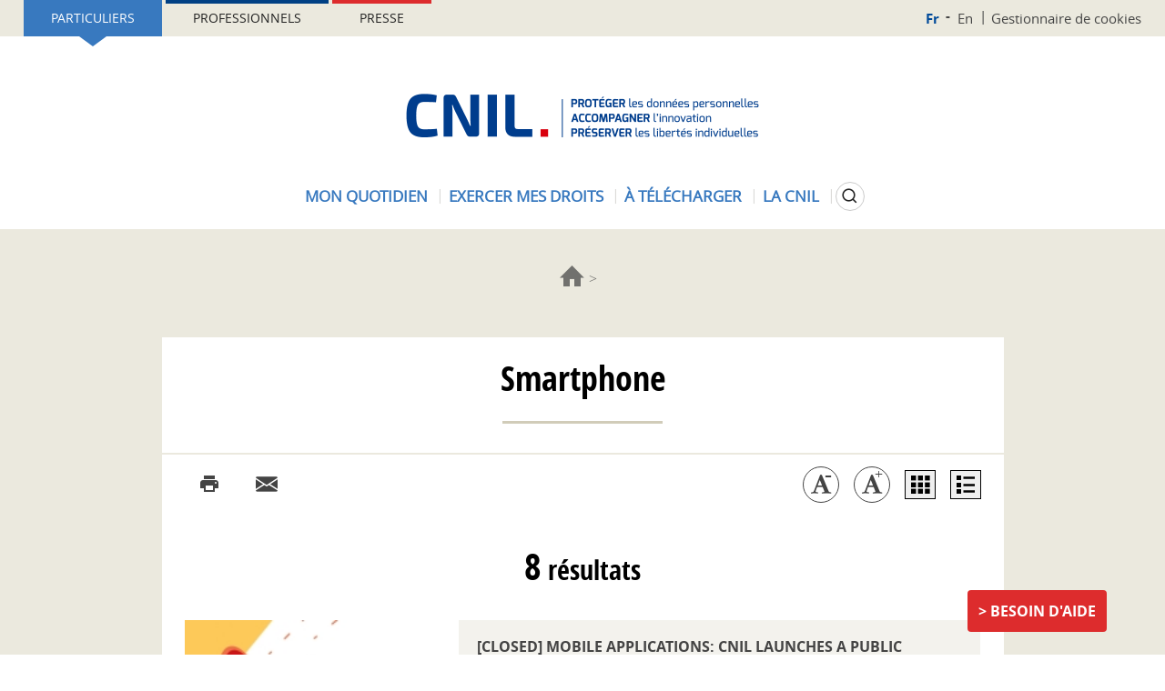

--- FILE ---
content_type: text/html; charset=UTF-8
request_url: https://www.cnil.fr/fr/tag/Smartphone
body_size: 12121
content:
<!DOCTYPE html>
<html  lang="fr" dir="ltr" prefix="content: http://purl.org/rss/1.0/modules/content/  dc: http://purl.org/dc/terms/  foaf: http://xmlns.com/foaf/0.1/  og: http://ogp.me/ns#  rdfs: http://www.w3.org/2000/01/rdf-schema#  schema: http://schema.org/  sioc: http://rdfs.org/sioc/ns#  sioct: http://rdfs.org/sioc/types#  skos: http://www.w3.org/2004/02/skos/core#  xsd: http://www.w3.org/2001/XMLSchema# ">
<head>
  <meta name="viewport" content="width=device-width, initial-scale=1.0">
  <meta charset="utf-8" />
<script>var _paq = _paq || [];(function(){var u=(("https:" == document.location.protocol) ? "https://piwik.cnil.fr/" : "http://piwik.cnil.fr/");_paq.push(["setSiteId", "1"]);_paq.push(["setTrackerUrl", u+"matomo.php"]);_paq.push(["setDoNotTrack", 1]);if (!window.matomo_search_results_active) {_paq.push(["trackPageView"]);}_paq.push(["setIgnoreClasses", ["no-tracking","colorbox"]]);_paq.push(["enableLinkTracking"]);var d=document,g=d.createElement("script"),s=d.getElementsByTagName("script")[0];g.type="text/javascript";g.defer=true;g.async=true;g.src=u+"matomo.js";s.parentNode.insertBefore(g,s);})();</script>
<link rel="canonical" href="https://www.cnil.fr/fr/tag/Smartphone" />
<meta name="MobileOptimized" content="width" />
<meta name="HandheldFriendly" content="true" />
<meta name="viewport" content="width=device-width, initial-scale=1.0" />
<link rel="icon" href="/themes/custom/bootstrap_cnil/favicon.ico" type="image/vnd.microsoft.icon" />

    <title>| CNIL</title>
    <link rel="stylesheet" media="all" href="/core/misc/components/progress.module.css?t97lcg" />
<link rel="stylesheet" media="all" href="/core/misc/components/ajax-progress.module.css?t97lcg" />
<link rel="stylesheet" media="all" href="/core/modules/system/css/components/align.module.css?t97lcg" />
<link rel="stylesheet" media="all" href="/core/modules/system/css/components/fieldgroup.module.css?t97lcg" />
<link rel="stylesheet" media="all" href="/core/modules/system/css/components/container-inline.module.css?t97lcg" />
<link rel="stylesheet" media="all" href="/core/modules/system/css/components/clearfix.module.css?t97lcg" />
<link rel="stylesheet" media="all" href="/core/modules/system/css/components/details.module.css?t97lcg" />
<link rel="stylesheet" media="all" href="/core/modules/system/css/components/hidden.module.css?t97lcg" />
<link rel="stylesheet" media="all" href="/core/modules/system/css/components/item-list.module.css?t97lcg" />
<link rel="stylesheet" media="all" href="/core/modules/system/css/components/js.module.css?t97lcg" />
<link rel="stylesheet" media="all" href="/core/modules/system/css/components/nowrap.module.css?t97lcg" />
<link rel="stylesheet" media="all" href="/core/modules/system/css/components/position-container.module.css?t97lcg" />
<link rel="stylesheet" media="all" href="/core/modules/system/css/components/reset-appearance.module.css?t97lcg" />
<link rel="stylesheet" media="all" href="/core/modules/system/css/components/resize.module.css?t97lcg" />
<link rel="stylesheet" media="all" href="/core/modules/system/css/components/system-status-counter.css?t97lcg" />
<link rel="stylesheet" media="all" href="/core/modules/system/css/components/system-status-report-counters.css?t97lcg" />
<link rel="stylesheet" media="all" href="/core/modules/system/css/components/system-status-report-general-info.css?t97lcg" />
<link rel="stylesheet" media="all" href="/core/modules/system/css/components/tablesort.module.css?t97lcg" />
<link rel="stylesheet" media="all" href="/core/modules/views/css/views.module.css?t97lcg" />
<link rel="stylesheet" media="all" href="/modules/commons/cnil_libraries/css/typography.css?t97lcg" />
<link rel="stylesheet" media="all" href="/modules/contrib/tacjs/assets/vendor/tarteaucitron.js/css/tarteaucitron.css?t97lcg" />
<link rel="stylesheet" media="all" href="/modules/contrib/webform/modules/webform_bootstrap/css/webform_bootstrap.css?t97lcg" />
<link rel="stylesheet" media="all" href="/themes/custom/bootstrap_base/css/overrides.css?t97lcg" />
<link rel="stylesheet" media="all" href="/themes/custom/bootstrap_base/css/search.css?t97lcg" />
<link rel="stylesheet" media="all" href="/themes/custom/bootstrap_base/css/navigation.css?t97lcg" />
<link rel="stylesheet" media="all" href="/themes/custom/bootstrap_base/css/webform.css?t97lcg" />
<link rel="stylesheet" media="all" href="/themes/custom/bootstrap_base/css/page_liste.css?t97lcg" />
<link rel="stylesheet" media="all" href="/themes/custom/bootstrap_base/css/views.css?t97lcg" />
<link rel="stylesheet" media="all" href="/themes/custom/bootstrap_base/css/timeline.css?t97lcg" />
<link rel="stylesheet" media="all" href="/themes/custom/bootstrap_base/css/auteur.css?t97lcg" />
<link rel="stylesheet" media="all" href="/themes/custom/bootstrap_base/css/node_only_body.css?t97lcg" />
<link rel="stylesheet" media="all" href="/themes/custom/bootstrap_cnil/css/base/content.css?t97lcg" />
<link rel="stylesheet" media="all" href="/themes/custom/bootstrap_cnil/css/jquery.mCustomScrollbar.min.css?t97lcg" />
<link rel="stylesheet" media="all" href="/themes/custom/bootstrap_cnil/css/style.css?t97lcg" />
<link rel="stylesheet" media="all" href="/themes/custom/bootstrap_cnil/css/mode-view-grid.css?t97lcg" />
<link rel="stylesheet" media="print" href="/themes/custom/bootstrap_base/css/print.css?t97lcg" />
<link rel="stylesheet" media="print" href="/themes/custom/bootstrap_cnil/css/print.css?t97lcg" />

    
</head>
<body class="page-view-tag path-tag has-glyphicons">
<a href="#main-content" class="visually-hidden focusable skip-link">
  Aller au contenu principal
</a>

  <div class="dialog-off-canvas-main-canvas" data-off-canvas-main-canvas>
    <div class="page--header notsticky">
  
  
  <div class="mobile-navbar">
    <button type="button" class="navbar-toggle js-navbar-toggle" data-toggle="collapse" data-target="#navbar-main">
      <span class="icon-bar"></span>
      <span class="icon-bar"></span>
      <span class="icon-bar"></span>
    </button>
    <a href="https://www.cnil.fr/fr">
      <picture>
        <source srcset="/themes/custom/bootstrap_cnil/logo.png" media="(min-width: 601px)" />
        <source srcset="/themes/custom/bootstrap_cnil/logo-cnil-mini.png" media="(max-width: 600px)" />
        <img src="/themes/custom/bootstrap_cnil/logo.png">
      </picture>
    </a>
    <div class="search">
      <button class="search-btn js-search-btn"></button>
    </div>
  </div>
  <div class="custom-collapse navbar-collapse js-navbar-collapse">
    <div class="region region-header">
      <div class="inner">
        <div class="sticky-large-screen-only">
            <div class="user-space-switcher"><a href="/fr/particulier" class="particulier active" data-value="Part">Particuliers</a><a href="/fr/professionnel" class="professionnel" data-value="Pro">Professionnels</a><a href="/fr/espace-presse" class="presse" data-value="presse">Presse</a></div>


            <div class="nav--top-nav"><a href="/fr" class="fr is-active" hreflang="fr">Fr</a><a href="/en" class="en" hreflang="en">En</a><a href="/fr/gestion-des-cookies" class="cookies">Gestionnaire de cookies</a></div>


        </div>
                  
      <div class="site-logo">
      <a href="/fr" rel="home">
        <img src="/themes/custom/bootstrap_cnil/logo.png" alt="Accueil" />
      </a>
    </div>
    
          <div class="user-space-switcher"><a href="/fr/particulier" class="particulier active" data-value="Part">Particuliers</a><a href="/fr/professionnel" class="professionnel" data-value="Pro">Professionnels</a><a href="/fr/espace-presse" class="presse" data-value="presse">Presse</a></div>


        
        
        
  

      <ul data-region="header" block="header_menu_part_fr" class="js-dropdown-wrapper nav menu--menu-menu-header">
                        <li class="menu-item menu-item-0">
                          <button type="button" id="menu-toggler-2089744006" rel="2089744006" aria-expanded="false"
                  aria-controls="menu-level-2089744006"
                  class="menu-link menu-link-0 js-dropdown-toggle">Mon quotidien</button>
                                  <ul class="menu-level-1">
                          <li class="menu-item menu-item-1">
                                    <a href="/fr/mon-quotidien/ma-securite-numerique" class="menu-link menu-link-1" data-drupal-link-system-path="node/163997">Ma sécurité numérique</a>
                      </li>
                      <li class="menu-item menu-item-1">
                                    <a href="/fr/mon-quotidien/sites-web-et-reseaux-sociaux" class="menu-link menu-link-1" data-drupal-link-system-path="node/1026">Sites web et réseaux sociaux</a>
                      </li>
                      <li class="menu-item menu-item-1">
                                    <a href="/fr/utiliser-votre-smartphone-et-vos-applications" class="menu-link menu-link-1" data-drupal-link-system-path="node/166150">Smartphones et applications</a>
                      </li>
                      <li class="menu-item menu-item-1">
                                    <a href="/fr/technologies/objets-connectes" class="menu-link menu-link-1" data-drupal-link-system-path="node/1128">Objets connectés</a>
                      </li>
                      <li class="menu-item menu-item-1">
                                    <a href="/fr/thematiques/enfants-et-ados" class="menu-link menu-link-1" data-drupal-link-system-path="node/858">Enfants et ados</a>
                      </li>
                      <li class="menu-item menu-item-1">
                                    <a href="/fr/sante-particulier" class="menu-link menu-link-1" data-drupal-link-system-path="node/164015">Santé</a>
                      </li>
                      <li class="menu-item menu-item-1">
                                    <a href="/fr/mon-quotidien/social" class="menu-link menu-link-1" data-drupal-link-system-path="node/166257">Social</a>
                      </li>
                      <li class="menu-item menu-item-1">
                                    <a href="/fr/logement-particulier" class="menu-link menu-link-1" data-drupal-link-system-path="node/164012">Logement</a>
                      </li>
                      <li class="menu-item menu-item-1">
                                    <a href="/fr/travail-particuliers" class="menu-link menu-link-1" data-drupal-link-system-path="node/164033">Travail</a>
                      </li>
                      <li class="menu-item menu-item-1">
                                    <a href="/fr/particulier-intelligence-artificielle-ia" class="menu-link menu-link-1" data-drupal-link-system-path="node/165258">Intelligence artificielle (IA)</a>
                      </li>
                      <li class="menu-item menu-item-1">
                                    <a href="/fr/achats-et-publicite" class="menu-link menu-link-1" data-drupal-link-system-path="node/164009">Achats et publicité</a>
                      </li>
                      <li class="menu-item menu-item-1">
                                    <a href="/fr/mon-quotidien/banque-et-credit" class="menu-link menu-link-1" data-drupal-link-system-path="node/164042">Banque/Assurance</a>
                      </li>
                      <li class="menu-item menu-item-1">
                                    <a href="/fr/mon-quotidien/citoyennete" class="menu-link menu-link-1" data-drupal-link-system-path="node/164039">Citoyenneté</a>
                      </li>
                      <li class="menu-item menu-item-1">
                                    <a href="/fr/sport-amateur-hors-contrat/questions-reponses" class="menu-link menu-link-1" data-drupal-link-system-path="node/9101">Sport</a>
                      </li>
                      <li class="menu-item menu-item-1">
                                    <a href="/fr/transports-et-mobilite-particulier" class="menu-link menu-link-1" data-drupal-link-system-path="node/166046">Transports et mobilité</a>
                      </li>
                      <li class="menu-item menu-item-1">
                                    <a href="/fr/mon-quotidien/associations" class="menu-link menu-link-1" data-drupal-link-system-path="node/164606">Vie associative</a>
                      </li>
              <li class="action">
        <button type="button" class="js-dropdown-close dropdown-close">Fermer</button>
      </li>
          </ul>
    
              </li>
                      <li class="menu-item menu-item-0">
                          <button type="button" id="menu-toggler-1014544300" rel="1014544300" aria-expanded="false"
                  aria-controls="menu-level-1014544300"
                  class="menu-link menu-link-0 js-dropdown-toggle">Exercer mes droits</button>
                                  <ul class="menu-level-1">
                          <li class="menu-item menu-item-1">
                                    <a href="/fr/mes-demarches/les-droits-pour-maitriser-vos-donnees-personnelles" class="menu-link menu-link-1" data-drupal-link-system-path="node/1191">Quels sont mes droits ?</a>
                                  <ul class="menu-level-2">
                          <li class="menu-item menu-item-2">
                                    <a href="/fr/comprendre-mes-droits/le-droit-detre-informe-sur-lutilisation-de-vos-donnees" class="menu-link menu-link-2" data-drupal-link-system-path="node/1348">Être informé</a>
                      </li>
                      <li class="menu-item menu-item-2">
                                    <a href="/fr/comprendre-mes-droits/le-droit-dopposition-refuser-lutilisation-de-vos-donnees" class="menu-link menu-link-2" data-drupal-link-system-path="node/522">M&#039;opposer</a>
                      </li>
                      <li class="menu-item menu-item-2">
                                    <a href="/fr/comprendre-mes-droits/le-droit-dacces-connaitre-les-donnees-quun-organisme-detient-sur-vous" class="menu-link menu-link-2" data-drupal-link-system-path="node/519">Accéder à mes données</a>
                      </li>
                      <li class="menu-item menu-item-2">
                                    <a href="/fr/comprendre-mes-droits/le-droit-de-rectification-corriger-vos-informations" class="menu-link menu-link-2" data-drupal-link-system-path="node/520">Rectifier mes données</a>
                      </li>
                      <li class="menu-item menu-item-2">
                                    <a href="/fr/comprendre-mes-droits/le-droit-leffacement-supprimer-vos-donnees-en-ligne" class="menu-link menu-link-2" data-drupal-link-system-path="node/1347">Effacer mes données</a>
                      </li>
                      <li class="menu-item menu-item-2">
                                    <a href="/fr/comprendre-mes-droits/droit-au-dereferencement" class="menu-link menu-link-2" data-drupal-link-system-path="node/1143">Être déréférencé</a>
                      </li>
                      <li class="menu-item menu-item-2">
                                    <a href="/fr/comprendre-mes-droits/le-droit-la-portabilite-obtenir-et-reutiliser-une-copie-de-vos-donnees" class="menu-link menu-link-2" data-drupal-link-system-path="node/1343">Emporter mes données avec moi</a>
                      </li>
                      <li class="menu-item menu-item-2">
                                    <a href="/fr/vos-droits-lintervention-humaine-face-votre-profilage-ou-une-decision-automatisee" class="menu-link menu-link-2" data-drupal-link-system-path="node/1345">Faire vérifier une décision automatisée</a>
                      </li>
                      <li class="menu-item menu-item-2">
                                    <a href="/fr/comprendre-mes-droits/le-droit-la-limitation-du-traitement-geler-lutilisation-de-vos-donnees" class="menu-link menu-link-2" data-drupal-link-system-path="node/1344">Limiter l&#039;utilisation de mes données</a>
                      </li>
                      <li class="menu-item menu-item-2">
                                    <a href="/fr/enjeux-numeriques/les-droits-numeriques-des-mineurs" class="menu-link menu-link-2" data-drupal-link-system-path="node/911">Les droits des mineurs</a>
                      </li>
                      <li class="menu-item menu-item-2">
                                    <a href="/fr/modeles/courrier" class="menu-link menu-link-2" data-drupal-link-system-path="modeles/courrier">Nos modèles de courrier</a>
                      </li>
              </ul>
    
              </li>
                      <li class="menu-item menu-item-1">
                                    <a href="/fr/agir/saisir-la-cnil" class="menu-link menu-link-1" data-drupal-link-system-path="node/855">Saisir la CNIL</a>
                                  <ul class="menu-level-2">
                          <li class="menu-item menu-item-2">
                                    <a href="/fr/adresser-une-plainte" class="menu-link menu-link-2" data-drupal-link-system-path="node/404">Adresser une plainte</a>
                      </li>
                      <li class="menu-item menu-item-2">
                                    <a href="/fr/saisir-la-cnil/ficoba-fichier-national-des-comptes-bancaires-et-assimiles" class="menu-link menu-link-2" data-drupal-link-system-path="node/83655">Accéder au FICOBA</a>
                      </li>
                      <li class="menu-item menu-item-2">
                                    <a href="/fr/demander-une-verification-sur-un-fichier-de-police-ou-de-renseignement" class="menu-link menu-link-2" data-drupal-link-system-path="node/9124">Accéder à un fichier de police, de gendarmerie ou de renseignement</a>
                      </li>
                      <li class="menu-item menu-item-2">
                                    <a href="/fr/saisir-la-cnil/lanceurs-dalerte-adresser-une-alerte-la-cnil" class="menu-link menu-link-2" data-drupal-link-system-path="node/8812">Adresser une alerte à la CNIL</a>
                      </li>
                      <li class="menu-item menu-item-2">
                                    <a href="/fr/saisir-la-cnil/nous-contacter" class="menu-link menu-link-2" data-drupal-link-system-path="node/745">Poser une question à la CNIL</a>
                      </li>
              </ul>
    
              </li>
                      <li class="menu-item menu-item-1">
                                      
            <div class="field-menu-push-visuel"><div>
  
  
            <div class="field-media-image">  
<img loading="lazy" src="/sites/default/files/styles/menu_header_thumbnail/public/2023-08/faq_rouge.png?itok=xe8lS8gZ" width="200" height="130" alt="" typeof="foaf:Image" class="img-responsive" />


</div>
      
</div>
</div>
      
                    <a href="/fr/cnil-direct?visiteur=part" class="menu-link menu-link-1" data-drupal-link-query="{&quot;visiteur&quot;:&quot;part&quot;}" data-drupal-link-system-path="cnil-direct">Questions/réponses</a>
                      </li>
              <li class="action">
        <button type="button" class="js-dropdown-close dropdown-close">Fermer</button>
      </li>
          </ul>
    
              </li>
                      <li class="menu-item menu-item-0">
                          <button type="button" id="menu-toggler-1239762696" rel="1239762696" aria-expanded="false"
                  aria-controls="menu-level-1239762696"
                  class="menu-link menu-link-0 js-dropdown-toggle">À télécharger</button>
                                  <ul class="menu-level-1">
                          <li class="menu-item menu-item-1">
                                    <a href="/fr/mediatheque?field_scald_collection_tid=674" class="menu-link menu-link-1" data-drupal-link-query="{&quot;field_scald_collection_tid&quot;:&quot;674&quot;}" data-drupal-link-system-path="mediatheque">Ressources pédagogiques</a>
                      </li>
                      <li class="menu-item menu-item-1">
                                    <a href="/fr/mediatheque?field_scald_collection_tid=210" class="menu-link menu-link-1" data-drupal-link-query="{&quot;field_scald_collection_tid&quot;:&quot;210&quot;}" data-drupal-link-system-path="mediatheque">Affiches</a>
                      </li>
                      <li class="menu-item menu-item-1">
                                    <a href="/fr/mediatheque?field_scald_collection_tid=31" class="menu-link menu-link-1" data-drupal-link-query="{&quot;field_scald_collection_tid&quot;:&quot;31&quot;}" data-drupal-link-system-path="mediatheque">Rapports et chiffres clés</a>
                      </li>
                      <li class="menu-item menu-item-1">
                                    <a href="/fr/mediatheque?field_scald_collection_tid=116" class="menu-link menu-link-1" data-drupal-link-query="{&quot;field_scald_collection_tid&quot;:&quot;116&quot;}" data-drupal-link-system-path="mediatheque">Cahiers Innovation &amp; Prospective</a>
                      </li>
                      <li class="menu-item menu-item-1">
                                    <a href="/fr/mediatheque?field_scald_collection_tid=323" class="menu-link menu-link-1" data-drupal-link-query="{&quot;field_scald_collection_tid&quot;:&quot;323&quot;}" data-drupal-link-system-path="mediatheque">Livres blancs</a>
                      </li>
              <li class="action">
        <button type="button" class="js-dropdown-close dropdown-close">Fermer</button>
      </li>
          </ul>
    
              </li>
                      <li class="menu-item menu-item-0">
                          <button type="button" id="menu-toggler-1429873536" rel="1429873536" aria-expanded="false"
                  aria-controls="menu-level-1429873536"
                  class="menu-link menu-link-0 js-dropdown-toggle">La CNIL</button>
                                  <ul class="menu-level-1">
                          <li class="menu-item menu-item-1">
                                    <a href="/fr/la-cnil/les-missions-de-la-cnil" class="menu-link menu-link-1" data-drupal-link-system-path="node/1190">Missions</a>
                                  <ul class="menu-level-2">
                          <li class="menu-item menu-item-2">
                                    <a href="/fr/missions/mission-1-informer-proteger-les-droits" class="menu-link menu-link-2" data-drupal-link-system-path="node/1186">Informer et protéger</a>
                      </li>
                      <li class="menu-item menu-item-2">
                                    <a href="/fr/missions/mission-2-accompagner-la-conformite-conseiller" class="menu-link menu-link-2" data-drupal-link-system-path="node/1187">Accompagner et conseiller</a>
                      </li>
                      <li class="menu-item menu-item-2">
                                    <a href="/fr/mission-de-la-CNIL-anticiper-innovation" class="menu-link menu-link-2" data-drupal-link-system-path="node/1188">Anticiper et innover</a>
                      </li>
                      <li class="menu-item menu-item-2">
                                    <a href="/fr/missions/mission-4-controler-et-sanctionner" class="menu-link menu-link-2" data-drupal-link-system-path="node/1189">Contrôler et sanctionner</a>
                      </li>
                      <li class="menu-item menu-item-2">
                                    <a href="/fr/missions/air-avenirs-innovations-revolutions-la-mission-ethique-de-la-cnil" class="menu-link menu-link-2" data-drupal-link-system-path="node/1053">La mission éthique de la CNIL</a>
                      </li>
                      <li class="menu-item menu-item-2">
                                    <a href="/fr/evenements" class="menu-link menu-link-2" data-drupal-link-system-path="evenements">Tous les évènements de la CNIL</a>
                      </li>
              </ul>
    
              </li>
                      <li class="menu-item menu-item-1">
                                    <a href="/fr/la-cnil/fonctionnement-de-la-cnil" class="menu-link menu-link-1" data-drupal-link-system-path="node/1101">Fonctionnement</a>
                                  <ul class="menu-level-2">
                          <li class="menu-item menu-item-2">
                                    <a href="/fr/fonctionnement/statut-et-organisation-de-la-cnil" class="menu-link menu-link-2" data-drupal-link-system-path="node/589">Statut et organisation</a>
                      </li>
                      <li class="menu-item menu-item-2">
                                    <a href="/fr/tag/ODJ" class="menu-link menu-link-2" data-drupal-link-system-path="taxonomy/term/76">Ordres du jour des séances</a>
                      </li>
                      <li class="menu-item menu-item-2">
                                    <a href="/fr/actualites/agenda" class="menu-link menu-link-2" data-drupal-link-system-path="actualites/agenda">Agenda</a>
                      </li>
                      <li class="menu-item menu-item-2">
                                    <a href="/fr/tag/avis" class="menu-link menu-link-2" data-drupal-link-system-path="taxonomy/term/79">Les avis de la CNIL</a>
                      </li>
                      <li class="menu-item menu-item-2">
                                    <a href="/fr/la-cnil/interregulation-et-partenariats" class="menu-link menu-link-2" data-drupal-link-system-path="la-cnil/interregulation-et-partenariats">Interrégulation et partenariats</a>
                      </li>
              </ul>
    
              </li>
                      <li class="menu-item menu-item-1">
                                    <a href="/fr/la-cnil/en-europe-et-dans-le-monde" class="menu-link menu-link-1" data-drupal-link-system-path="node/1176">En Europe et dans le monde</a>
                                  <ul class="menu-level-2">
                          <li class="menu-item menu-item-2">
                                    <a href="/fr/en-europe-et-dans-le-monde/la-cnil-en-europe" class="menu-link menu-link-2" data-drupal-link-system-path="node/168034">La CNIL en Europe</a>
                      </li>
                      <li class="menu-item menu-item-2">
                                    <a href="/fr/la-cnil-dans-le-monde" class="menu-link menu-link-2" data-drupal-link-system-path="node/168037">La CNIL dans le monde</a>
                      </li>
                      <li class="menu-item menu-item-2">
                                    <a href="https://www.cnil.fr/fr/la-protection-des-donnees-dans-le-monde" class="menu-link menu-link-2">La carte de la protection des données dans le monde</a>
                      </li>
                      <li class="menu-item menu-item-2">
                                    <a href="/fr/la-cnil-publie-sa-strategie-europeenne-et-internationale-pour-2025-2028" class="menu-link menu-link-2" data-drupal-link-system-path="node/167037">La stratégie européenne et internationale de la CNIL</a>
                      </li>
              </ul>
    
              </li>
                      <li class="menu-item menu-item-1">
                                      
            <div class="field-menu-push-visuel"><div>
  
  
            <div class="field-media-image">  
<img loading="lazy" src="/sites/default/files/styles/menu_header_thumbnail/public/2023-02/push_cnil.jpg?itok=0PwAX_DI" width="200" height="130" alt="" typeof="foaf:Image" class="img-responsive" />


</div>
      
</div>
</div>
      
                    <a href="/fr/lhistoire-de-la-cnil-en-video" class="menu-link menu-link-1" data-drupal-link-system-path="node/163534">L’histoire de la CNIL en vidéo</a>
                      </li>
                      <li class="menu-item menu-item-1">
                                    <a href="/fr/la-cnil/travailler-la-cnil" class="menu-link menu-link-1" data-drupal-link-system-path="node/871">Travailler à la CNIL</a>
                      </li>
                      <li class="menu-item menu-item-1">
                                    <a href="/fr/marches-publics" class="menu-link menu-link-1" data-drupal-link-system-path="marches-publics">Marchés publics</a>
                      </li>
                      <li class="menu-item menu-item-1">
                                    <a href="/fr/tag/consultation" class="menu-link menu-link-1" data-drupal-link-system-path="taxonomy/term/72">Consultations publiques</a>
                      </li>
              <li class="action">
        <button type="button" class="js-dropdown-close dropdown-close">Fermer</button>
      </li>
          </ul>
    
              </li>
                  <li class="search-button">
        <button type="button" aria-expanded="false" aria-controls="cnil-search-form" class="search-btn js-search-btn">
          <span class="sr-only">Rechercher</span>
        </button>
      </li>
      </ul>
    


        
        
          <div class="nav--top-nav"><a href="/fr" class="fr is-active" hreflang="fr">Fr</a><a href="/en" class="en" hreflang="en">En</a><a href="/fr/gestion-des-cookies" class="cookies">Gestionnaire de cookies</a></div>


      </div>
    </div>
  </div>
  <div class="block-search-wrapper js-block-search-wrapper">
    <div class="cnil-search-form block block-cnil-search block-cnil-search-form-block" data-drupal-selector="cnil-search-form" id="block-search">
  
      <h2 class="visually-hidden">CNIL: search form</h2>
    
      <form action="/fr/tag/Smartphone" method="post" id="cnil-search-form" accept-charset="UTF-8">
  







<div class="form-item js-form-item form-type-textfield js-form-type-textfield form-item-keyword js-form-item-keyword form-group">
      
  <label for="edit-keyword" class="control-label">Poser une question ou rechercher un article, une délibération... </label>
  
  
  <input data-drupal-selector="edit-keyword" class="form-text form-control" type="text" id="edit-keyword" name="keyword" value="" size="60" maxlength="128" />

  
  
  </div>
<button data-drupal-selector="edit-submit" class="button js-form-submit form-submit btn-default btn" type="submit" id="edit-submit" name="op" value="Rechercher">Rechercher</button><input autocomplete="off" data-drupal-selector="form-m3tmz-f9jq7nruojgjsy3km2sstf7ln9qrgqkbzagxo" type="hidden" name="form_build_id" value="form-M3tmz-F9Jq7NRuOjGJSY3Km2Sstf7LN9qRGQKbzAGXo" /><input data-drupal-selector="edit-cnil-search-form" type="hidden" name="form_id" value="cnil_search_form" />
</form>

  </div>

  </div>

</div>



<div class="main-wrapper">
  <div class="">

    <div class="page">

      
      <section>
        <div class="container">
                  </div>

                    <div class="region region-breadcrumb container">
        <ol class="breadcrumb">
          <li >
                  <a href="/fr">Accueil</a>
              </li>
          <li >
                  <a href="/fr/tag"></a>
              </li>
      </ol>


  </div>

        
        

                  <div class="container">
            
          </div>
        
        <div class="container">
                  </div>
        <div class="container">
                  </div>

<div class="container view-default">
  <div class="layout--page-content">
    <div class="layout-inner">
            <div class="ctn-gen">
        <div class="ctn-gen-titre js-zoom-wrapper zoom-wrapper">
          <h1>
            Smartphone          </h1>
        </div>
        <hr/>

        
          <div class="page--tools"><div class="social"><ul><li><button class="icon-print print-btn print" onClick="#" type="button"><span class="sr-only">Imprimer l’article</span></button>
</li><li><button class="icon-share-email email" onClick="#" type="button"><span class="sr-only">Courriel</span></button>
</li></ul></div><div class="tools"><ul><li><button class="js-zoom-link decrease" data-zoom="-2" type="button"><span class="sr-only">Diminuer la taille de la police</span></button>
</li><li><button class="js-zoom-link increase" data-zoom="-2" type="button"><span class="sr-only">Augmenter la taille de la police</span></button>
</li><li><button class="views-mode grid" data-zoom="-2" type="button"><span class="sr-only">Affichage en grille</span></button>
</li><li><button class="views-mode list" data-zoom="-2" type="button"><span class="sr-only">Affichage en liste</span></button>
</li></ul></div></div>


        <div class="list-view">
            <div class="region region-content">
    <div data-drupal-messages-fallback class="hidden"></div>  <div class="views-element-container"><div class="view view-tag view-id-tag view-display-id-page js-view-dom-id-e4045decc99297b1b8425a348512f2050347fa33c5947b8f53e4daf7efa2ad57">
  
    
          <div class="attachment attachment-before">
      <div id="views-record-count-text"><strong>8</strong> résultats</div>
    </div>
  
      <div class="view-content">
          <div class="views-row"><div id="list-item-163895" class="row liste list-item js-zoom-wrapper zoom-wrapper">
          <div class='col-xs-4 col-sm-4 ctn-gen-liste-visuel'>
      <div class="image-wrapper">
        
<img src="/sites/default/files/styles/contenu_generique_liste_visuel/public/media/images/consultation_0.jpg?itok=hATTjOo_" width="302" height="170" alt="" loading="lazy" typeof="foaf:Image" class="img-responsive" />


      </div>
    </div>
    <div class="ctn-gen-liste-texte col-xs-8 col-sm-8">
    <div class='list-inner'>
      <h3 class='ctn-gen-liste-titre'>
        <a href="/en/node/163895">[Closed] Mobile applications: CNIL launches a public consultation on its draft recommendation</a>
      </h3>
              <div class='introduction'>As part of its action plan on mobile applications, the CNIL is publishing and submitting for public consultation a draft recommendation aimed at clarifying the obligations of the various players in…</div>
            <div class="attributes">
        
                  
          <ul class="tags-list hash">
                                        <li class="tags-list__item">
                <div class="tag-item">
                  #Particulier
                </div>
              </li>
                            <li class="tags-list__item">
                <div class="tag-item">
                  #Professionnel
                </div>
              </li>
                          
                                          <li class="tags-list__item">
                  <div class="tag-item">
                    #Recommandations
                  </div>
                </li>
                                    </ul>
        
        <p class='date'>
          25 juillet 2023        </p>

      </div>
    </div>
  </div>
</div>

<div id="grid-item-163895" class="grid js-zoom-wrapper zoom-wrapper">
      <div class="grid-wrapper">
              <div class='image img-responsive'>
          
<img src="/sites/default/files/styles/contenu_generique_liste_visuel/public/media/images/consultation_0.jpg?itok=hATTjOo_" width="302" height="170" alt="" loading="lazy" typeof="foaf:Image" class="img-responsive" />


        </div>
            <div class='grid-inner'>
        <h3 class='titre'>
                      <a href="/en/closed-mobile-applications-cnil-launches-public-consultation-its-draft-recommendation">[Closed] Mobile applications: CNIL launches a public consultation on its draft recommendation</a>
                  </h3>

                  <div class='introduction'>As part of its action plan on mobile applications, the CNIL is publishing and submitting for public consultation a draft recommendation aimed at clarifying the obligations of the various players in…</div>
                <div class="attributes">
          
                      
            <ul class="tags-list hash">
                                                <li class="tags-list__item">
                    <div class="tag-item">
                      #Particulier
                    </div>
                  </li>
                                  <li class="tags-list__item">
                    <div class="tag-item">
                      #Professionnel
                    </div>
                  </li>
                              
                                                <li class="tags-list__item">
                    <div class="tag-item">
                      #Recommandations
                    </div>
                  </li>
                                          </ul>
          
          <div class='date'>
                                    25 juillet 2023          </div>
        </div>
      </div>
    </div>

</div>
</div>
    <div class="views-row"><div id="list-item-86031" class="row liste list-item js-zoom-wrapper zoom-wrapper">
          <div class="ctn-gen-liste-texte col-xs-12">
    <div class='list-inner'>
      <h3 class='ctn-gen-liste-titre'>
        <a href="/en/node/86031">Priority topics for investigations in 2023: &quot;smart&quot; cameras, mobile apps, bank and medical records</a>
      </h3>
              <div class='introduction'>The CNIL carries out checks on the basis of complaints received, current events, but also annual priority topics. In 2023, it will focus on the use of "smart" cameras by public actors, the use of the…</div>
            <div class="attributes">
        
                  
          <ul class="tags-list hash">
                                        <li class="tags-list__item">
                <div class="tag-item">
                  #Particulier
                </div>
              </li>
                            <li class="tags-list__item">
                <div class="tag-item">
                  #Professionnel
                </div>
              </li>
                          
                                          <li class="tags-list__item">
                  <div class="tag-item">
                    #Artificial intelligence
                  </div>
                </li>
                                    </ul>
        
        <p class='date'>
          21 mars 2023        </p>

      </div>
    </div>
  </div>
</div>

<div id="grid-item-86031" class="grid js-zoom-wrapper zoom-wrapper">
      <div class="grid-wrapper">
            <div class='grid-inner'>
        <h3 class='titre'>
                      <a href="/en/priority-topics-investigations-2023">Priority topics for investigations in 2023: &quot;smart&quot; cameras, mobile apps, bank and medical records</a>
                  </h3>

                  <div class='introduction'>The CNIL carries out checks on the basis of complaints received, current events, but also annual priority topics. In 2023, it will focus on the use of "smart" cameras by public actors, the use of the…</div>
                <div class="attributes">
          
                      
            <ul class="tags-list hash">
                                                <li class="tags-list__item">
                    <div class="tag-item">
                      #Particulier
                    </div>
                  </li>
                                  <li class="tags-list__item">
                    <div class="tag-item">
                      #Professionnel
                    </div>
                  </li>
                              
                                                <li class="tags-list__item">
                    <div class="tag-item">
                      #Artificial intelligence
                    </div>
                  </li>
                                          </ul>
          
          <div class='date'>
                                    21 mars 2023          </div>
        </div>
      </div>
    </div>

</div>
</div>
    <div class="views-row"><div id="list-item-86030" class="row liste list-item js-zoom-wrapper zoom-wrapper">
          <div class="ctn-gen-liste-texte col-xs-12">
    <div class='list-inner'>
      <h3 class='ctn-gen-liste-titre'>
        <a href="/fr/thematiques-prioritaires-de-controle-2023-cameras-augmentees-applications-mobiles-fichiers-bancaires">Thématiques prioritaires de contrôle 2023 : caméras « augmentées », applications mobiles, fichiers bancaires et dossiers patients</a>
      </h3>
              <div class='introduction'>La CNIL effectue des contrôles sur la base de plaintes reçues, de l’actualité, mais également de thématiques prioritaires annuelles. En 2023, elle se concentrera sur l’utilisation de caméras «&nbsp…</div>
            <div class="attributes">
        
                  
          <ul class="tags-list hash">
                                        <li class="tags-list__item">
                <div class="tag-item">
                  #Particulier
                </div>
              </li>
                            <li class="tags-list__item">
                <div class="tag-item">
                  #Professionnel
                </div>
              </li>
                          
                                          <li class="tags-list__item">
                  <div class="tag-item">
                    #Contrôles
                  </div>
                </li>
                                    </ul>
        
        <p class='date'>
          21 mars 2023        </p>

      </div>
    </div>
  </div>
</div>

<div id="grid-item-86030" class="grid js-zoom-wrapper zoom-wrapper">
      <div class="grid-wrapper">
            <div class='grid-inner'>
        <h3 class='titre'>
                      <a href="/fr/thematiques-prioritaires-de-controle-2023-cameras-augmentees-applications-mobiles-fichiers-bancaires">Thématiques prioritaires de contrôle 2023 : caméras « augmentées », applications mobiles, fichiers bancaires et dossiers ...</a>
                  </h3>

                  <div class='introduction'>La CNIL effectue des contrôles sur la base de plaintes reçues, de l’actualité, mais également de thématiques prioritaires annuelles. En 2023, elle se concentrera sur l’utilisation de caméras «&nbsp…</div>
                <div class="attributes">
          
                      
            <ul class="tags-list hash">
                                                <li class="tags-list__item">
                    <div class="tag-item">
                      #Particulier
                    </div>
                  </li>
                                  <li class="tags-list__item">
                    <div class="tag-item">
                      #Professionnel
                    </div>
                  </li>
                              
                                                <li class="tags-list__item">
                    <div class="tag-item">
                      #Contrôles
                    </div>
                  </li>
                                          </ul>
          
          <div class='date'>
                                    21 mars 2023          </div>
        </div>
      </div>
    </div>

</div>
</div>
    <div class="views-row"><div id="list-item-1108" class="row liste list-item js-zoom-wrapper zoom-wrapper">
          <div class='col-xs-4 col-sm-4 ctn-gen-liste-visuel'>
      <div class="image-wrapper">
        
<img src="/sites/default/files/styles/contenu_generique_liste_visuel/public/thumbnails/image/biometrie_0.jpg?itok=H_1VFEhO" width="302" height="170" alt="" loading="lazy" typeof="foaf:Image" class="img-responsive" />


      </div>
    </div>
    <div class="ctn-gen-liste-texte col-xs-8 col-sm-8">
    <div class='list-inner'>
      <h3 class='ctn-gen-liste-titre'>
        <a href="/fr/biometrie-dans-les-smartphones-des-particuliers-application-du-cadre-de-protection-des-donnees">Biométrie dans les smartphones des particuliers : application du cadre de protection des données</a>
      </h3>
              <div class='introduction'>Dans un contexte de généralisation des mécanismes d’authentification biométriques sur les smartphones, la CNIL a clarifié les conditions dans lesquelles ces traitements de données biométriques sont…</div>
            <div class="attributes">
        
                  
          <ul class="tags-list hash">
                                        <li class="tags-list__item">
                <div class="tag-item">
                  #Professionnel
                </div>
              </li>
                          
                                          <li class="tags-list__item">
                  <div class="tag-item">
                    #Biométrie
                  </div>
                </li>
                              <li class="tags-list__item">
                  <div class="tag-item">
                    #Téléphonie mobile
                  </div>
                </li>
                                    </ul>
        
        <p class='date'>
          24 juillet 2018        </p>

      </div>
    </div>
  </div>
</div>

<div id="grid-item-1108" class="grid js-zoom-wrapper zoom-wrapper">
      <div class="grid-wrapper">
              <div class='image img-responsive'>
          
<img src="/sites/default/files/styles/contenu_generique_liste_visuel/public/thumbnails/image/biometrie_0.jpg?itok=H_1VFEhO" width="302" height="170" alt="" loading="lazy" typeof="foaf:Image" class="img-responsive" />


        </div>
            <div class='grid-inner'>
        <h3 class='titre'>
                      <a href="/fr/biometrie-dans-les-smartphones-des-particuliers-application-du-cadre-de-protection-des-donnees">Biométrie dans les smartphones des particuliers : application du cadre de protection des données</a>
                  </h3>

                  <div class='introduction'>Dans un contexte de généralisation des mécanismes d’authentification biométriques sur les smartphones, la CNIL a clarifié les conditions dans lesquelles ces traitements de données biométriques sont…</div>
                <div class="attributes">
          
                      
            <ul class="tags-list hash">
                                                <li class="tags-list__item">
                    <div class="tag-item">
                      #Professionnel
                    </div>
                  </li>
                              
                                                <li class="tags-list__item">
                    <div class="tag-item">
                      #Biométrie
                    </div>
                  </li>
                                  <li class="tags-list__item">
                    <div class="tag-item">
                      #Téléphonie mobile
                    </div>
                  </li>
                                          </ul>
          
          <div class='date'>
                                    24 juillet 2018          </div>
        </div>
      </div>
    </div>

</div>
</div>
    <div class="views-row"><div id="list-item-1293" class="row liste list-item js-zoom-wrapper zoom-wrapper">
          <div class='col-xs-4 col-sm-4 ctn-gen-liste-visuel'>
      <div class="image-wrapper">
        
<img src="/sites/default/files/styles/contenu_generique_liste_visuel/public/thumbnails/image/infog_med_verticale_0.jpg?itok=YenmoYrZ" width="302" height="170" alt="" loading="lazy" typeof="foaf:Image" class="img-responsive" />


      </div>
    </div>
    <div class="ctn-gen-liste-texte col-xs-8 col-sm-8">
    <div class='list-inner'>
      <h3 class='ctn-gen-liste-titre'>
        <a href="/fr/infographie-il-etait-une-fois-antoine-et-son-smartphone">[Infographie] - Il était une fois - Antoine et son smartphone </a>
      </h3>
              <div class='introduction'>Cette infographie vous explique pourquoi et comment les applications utilisent votre géolocalisation et vous informe sur l'encadrement de ces pratiques et les moyens de les limiter.
</div>
            <div class="attributes">
        
                  
          <ul class="tags-list hash">
                                        <li class="tags-list__item">
                <div class="tag-item">
                  #Particulier
                </div>
              </li>
                          
                                          <li class="tags-list__item">
                  <div class="tag-item">
                    #Smartphone
                  </div>
                </li>
                              <li class="tags-list__item">
                  <div class="tag-item">
                    #Géolocalisation
                  </div>
                </li>
                                    </ul>
        
        <p class='date'>
          06 juillet 2018        </p>

      </div>
    </div>
  </div>
</div>

<div id="grid-item-1293" class="grid js-zoom-wrapper zoom-wrapper">
      <div class="grid-wrapper">
              <div class='image img-responsive'>
          
<img src="/sites/default/files/styles/contenu_generique_liste_visuel/public/thumbnails/image/infog_med_verticale_0.jpg?itok=YenmoYrZ" width="302" height="170" alt="" loading="lazy" typeof="foaf:Image" class="img-responsive" />


        </div>
            <div class='grid-inner'>
        <h3 class='titre'>
                      <a href="/fr/infographie-il-etait-une-fois-antoine-et-son-smartphone">[Infographie] - Il était une fois - Antoine et son smartphone </a>
                  </h3>

                  <div class='introduction'>Cette infographie vous explique pourquoi et comment les applications utilisent votre géolocalisation et vous informe sur l'encadrement de ces pratiques et les moyens de les limiter.
</div>
                <div class="attributes">
          
                      
            <ul class="tags-list hash">
                                                <li class="tags-list__item">
                    <div class="tag-item">
                      #Particulier
                    </div>
                  </li>
                              
                                                <li class="tags-list__item">
                    <div class="tag-item">
                      #Smartphone
                    </div>
                  </li>
                                  <li class="tags-list__item">
                    <div class="tag-item">
                      #Géolocalisation
                    </div>
                  </li>
                                          </ul>
          
          <div class='date'>
                                    06 juillet 2018          </div>
        </div>
      </div>
    </div>

</div>
</div>
    <div class="views-row"><div id="list-item-84590" class="row liste list-item js-zoom-wrapper zoom-wrapper">
          <div class='col-xs-4 col-sm-4 ctn-gen-liste-visuel'>
      <div class="image-wrapper">
        
<img src="/sites/default/files/styles/contenu_generique_liste_visuel/public/thumbnails/image/cnil_pokemon.jpg?itok=sCngKpCY" width="302" height="170" alt="" loading="lazy" typeof="foaf:Image" class="img-responsive" />


      </div>
    </div>
    <div class="ctn-gen-liste-texte col-xs-8 col-sm-8">
    <div class='list-inner'>
      <h3 class='ctn-gen-liste-titre'>
        <a href="/fr/jeux-sur-votre-smartphone-quand-cest-gratuit">Jeux sur votre smartphone : quand c’est gratuit…</a>
      </h3>
              <div class='introduction'>Selon une étude de 2018, les jeux sur smartphone réunissent près de 60 % des joueurs français. Un succès grandissant pour des applications de jeu souvent gratuites et addictives mais qui se montrent…</div>
            <div class="attributes">
        
                  
          <ul class="tags-list hash">
                                        <li class="tags-list__item">
                <div class="tag-item">
                  #Particulier
                </div>
              </li>
                          
                                          <li class="tags-list__item">
                  <div class="tag-item">
                    #Smartphone
                  </div>
                </li>
                              <li class="tags-list__item">
                  <div class="tag-item">
                    #Applications mobiles
                  </div>
                </li>
                                    </ul>
        
        <p class='date'>
          26 juillet 2016        </p>

      </div>
    </div>
  </div>
</div>

<div id="grid-item-84590" class="grid js-zoom-wrapper zoom-wrapper">
      <div class="grid-wrapper">
              <div class='image img-responsive'>
          
<img src="/sites/default/files/styles/contenu_generique_liste_visuel/public/thumbnails/image/cnil_pokemon.jpg?itok=sCngKpCY" width="302" height="170" alt="" loading="lazy" typeof="foaf:Image" class="img-responsive" />


        </div>
            <div class='grid-inner'>
        <h3 class='titre'>
                      <a href="/fr/jeux-sur-votre-smartphone-quand-cest-gratuit">Jeux sur votre smartphone : quand c’est gratuit…</a>
                  </h3>

                  <div class='introduction'>Selon une étude de 2018, les jeux sur smartphone réunissent près de 60 % des joueurs français. Un succès grandissant pour des applications de jeu souvent gratuites et addictives mais qui se montrent…</div>
                <div class="attributes">
          
                      
            <ul class="tags-list hash">
                                                <li class="tags-list__item">
                    <div class="tag-item">
                      #Particulier
                    </div>
                  </li>
                              
                                                <li class="tags-list__item">
                    <div class="tag-item">
                      #Smartphone
                    </div>
                  </li>
                                  <li class="tags-list__item">
                    <div class="tag-item">
                      #Applications mobiles
                    </div>
                  </li>
                                          </ul>
          
          <div class='date'>
                                    26 juillet 2016          </div>
        </div>
      </div>
    </div>

</div>
</div>

    </div>
  
        <nav class="pager-nav text-center" role="navigation" aria-labelledby="pagination-heading">
    <h4 id="pagination-heading" class="visually-hidden">Pagination</h4>
    <ul class="pagination js-pager__items">

            
            
            
                    <li class="pager__item is-active active">
                                          <a href="?page=0" title="Page courante" aria-current="page">
            <span class="visually-hidden">
              Page courante
            </span>1</a>
        </li>
              <li class="pager__item">
                                          <a href="?page=1" title="Aller à la page 2">
            <span class="visually-hidden">
              Page
            </span>2</a>
        </li>
      
            
                    <li class="pager__item pager__item--next">
          <a href="?page=1" title="Aller à la page suivante" rel="next">
            <span class="visually-hidden">Page suivante</span>
            <span aria-hidden="true">››</span>
          </a>
        </li>
      
                  <li class="pager__item pager__item--last">
        <a href="?page=1" title="Aller à la dernière page" rel="last">
          <span class="visually-hidden">Dernière page</span>
          <span aria-hidden="true">Dernière »</span>
        </a>
      </li>
      
    </ul>
  </nav>

          </div>
</div>


  </div>

        </div>
      </div>
    </div>
  </div>
</div>


</section>
</div>
</div>
</div>
<footer class="footer">
  <div class="container">
    <div class="cnildirect"><a href="/fr/cnil-direct" class="direct" title="CNIL Direct">Besoin d'aide</a></div>

    

        
  <div class="row">
    <div class="col-sm-4 col-12">
        <div class="site-branding">
<img src="/themes/custom/bootstrap_cnil/logo-footer.png" alt="" typeof="foaf:Image" class="img-responsive" />
<div class="baseline">Commission Nationale de l’Informatique et des Libertés</div>
</div>


    </div>

    <div class="col-sm-8 col-12 pull-right" style="min-height: 68px">
      <div class="menu-footer-sitemap">
        <div class="row">
          
          
          
  
  <div class="well col-sm-4 col-md-4 col-lg-4 menuControl">

                
                              <div class="item">
              <span class='menu-footer-sitemap-title'>Mon quotidien</span>
                                          
                  <ul>
                                        <li>
                                  <a href="/fr/mon-quotidien/ma-securite-numerique" data-drupal-link-system-path="node/163997">Ma sécurité numérique</a>
                
                              </li>
                                        <li>
                                  <a href="/fr/mon-quotidien/sites-web-et-reseaux-sociaux" data-drupal-link-system-path="node/1026">Sites web et réseaux sociaux</a>
                
                              </li>
                                        <li>
                                  <a href="/fr/utiliser-votre-smartphone-et-vos-applications" data-drupal-link-system-path="node/166150">Smartphones et applications</a>
                
                              </li>
                                        <li>
                                  <a href="/fr/technologies/objets-connectes" data-drupal-link-system-path="node/1128">Objets connectés</a>
                
                              </li>
                                        <li>
                                  <a href="/fr/thematiques/enfants-et-ados" data-drupal-link-system-path="node/858">Enfants et ados</a>
                
                              </li>
                                        <li>
                                  <a href="/fr/sante-particulier" data-drupal-link-system-path="node/164015">Santé</a>
                
                              </li>
                                        <li>
                                  <a href="/fr/mon-quotidien/social" data-drupal-link-system-path="node/166257">Social</a>
                
                              </li>
                                        <li>
                                  <a href="/fr/logement-particulier" data-drupal-link-system-path="node/164012">Logement</a>
                
                              </li>
                                        <li>
                                  <a href="/fr/travail-particuliers" data-drupal-link-system-path="node/164033">Travail</a>
                
                              </li>
                                        <li>
                                  <a href="/fr/particulier-intelligence-artificielle-ia" data-drupal-link-system-path="node/165258">Intelligence artificielle (IA)</a>
                
                              </li>
                                        <li>
                                  <a href="/fr/achats-et-publicite" data-drupal-link-system-path="node/164009">Achats et publicité</a>
                
                              </li>
                                        <li>
                                  <a href="/fr/mon-quotidien/banque-et-credit" data-drupal-link-system-path="node/164042">Banque/Assurance</a>
                
                              </li>
                                        <li>
                                  <a href="/fr/mon-quotidien/citoyennete" data-drupal-link-system-path="node/164039">Citoyenneté</a>
                
                              </li>
                                        <li>
                                  <a href="/fr/sport-amateur-hors-contrat/questions-reponses" data-drupal-link-system-path="node/9101">Sport</a>
                
                              </li>
                                        <li>
                                  <a href="/fr/transports-et-mobilite-particulier" data-drupal-link-system-path="node/166046">Transports et mobilité</a>
                
                              </li>
                                        <li>
                                  <a href="/fr/mon-quotidien/associations" data-drupal-link-system-path="node/164606">Vie associative</a>
                
                              </li>
                      </ul>
        
          
              
               <hr class='menu-footer-sitemap-hr'>             </div>
                      <div class="item">
              <span class='menu-footer-sitemap-title'>La CNIL</span>
                                          
                  <ul>
                                        <li>
                                  <a href="/fr/la-cnil/les-missions-de-la-cnil" data-drupal-link-system-path="node/1190">Missions</a>
                
                                              
        
          
                              </li>
                                        <li>
                                  <a href="/fr/la-cnil/fonctionnement-de-la-cnil" data-drupal-link-system-path="node/1101">Fonctionnement</a>
                
                                              
        
          
                              </li>
                                        <li>
                                  <a href="/fr/la-cnil/en-europe-et-dans-le-monde" data-drupal-link-system-path="node/1176">En Europe et dans le monde</a>
                
                                              
        
          
                              </li>
                                        <li>
                                  <a href="/fr/lhistoire-de-la-cnil-en-video" data-drupal-link-system-path="node/163534">L’histoire de la CNIL en vidéo</a>
                
                              </li>
                                        <li>
                                  <a href="/fr/la-cnil/travailler-la-cnil" data-drupal-link-system-path="node/871">Travailler à la CNIL</a>
                
                              </li>
                                        <li>
                                  <a href="/fr/marches-publics" data-drupal-link-system-path="marches-publics">Marchés publics</a>
                
                              </li>
                                        <li>
                                  <a href="/fr/tag/consultation" data-drupal-link-system-path="taxonomy/term/72">Consultations publiques</a>
                
                              </li>
                      </ul>
        
          
              
                          </div>
          
        
          

      </div>
  <div class="well col-sm-4 col-md-4 col-lg-4 menuControl">

                
                              <div class="item">
              <span class='menu-footer-sitemap-title'>Exercer mes droits</span>
                                          
                  <ul>
                                        <li>
                                  <a href="/fr/mes-demarches/les-droits-pour-maitriser-vos-donnees-personnelles" data-drupal-link-system-path="node/1191">Quels sont mes droits ?</a>
                
                                              
        
          
                              </li>
                                        <li>
                                  <a href="/fr/agir/saisir-la-cnil" data-drupal-link-system-path="node/855">Saisir la CNIL</a>
                
                                              
        
          
                              </li>
                                        <li>
                                  <a href="/fr/cnil-direct?visiteur=part" data-drupal-link-query="{&quot;visiteur&quot;:&quot;part&quot;}" data-drupal-link-system-path="cnil-direct">Questions/réponses</a>
                
                              </li>
                      </ul>
        
          
              
                          </div>
          
        
          

      </div>
  <div class="well col-sm-4 col-md-4 col-lg-4 menuControl">

                
                              <div class="item">
              <span class='menu-footer-sitemap-title'>À télécharger</span>
                                          
                  <ul>
                                        <li>
                                  <a href="/fr/mediatheque?field_scald_collection_tid=674" data-drupal-link-query="{&quot;field_scald_collection_tid&quot;:&quot;674&quot;}" data-drupal-link-system-path="mediatheque">Ressources pédagogiques</a>
                
                              </li>
                                        <li>
                                  <a href="/fr/mediatheque?field_scald_collection_tid=210" data-drupal-link-query="{&quot;field_scald_collection_tid&quot;:&quot;210&quot;}" data-drupal-link-system-path="mediatheque">Affiches</a>
                
                              </li>
                                        <li>
                                  <a href="/fr/mediatheque?field_scald_collection_tid=31" data-drupal-link-query="{&quot;field_scald_collection_tid&quot;:&quot;31&quot;}" data-drupal-link-system-path="mediatheque">Rapports et chiffres clés</a>
                
                              </li>
                                        <li>
                                  <a href="/fr/mediatheque?field_scald_collection_tid=116" data-drupal-link-query="{&quot;field_scald_collection_tid&quot;:&quot;116&quot;}" data-drupal-link-system-path="mediatheque">Cahiers Innovation &amp; Prospective</a>
                
                              </li>
                                        <li>
                                  <a href="/fr/mediatheque?field_scald_collection_tid=323" data-drupal-link-query="{&quot;field_scald_collection_tid&quot;:&quot;323&quot;}" data-drupal-link-system-path="mediatheque">Livres blancs</a>
                
                              </li>
                      </ul>
        
          
              
                          </div>
          
        
          

      </div>


          
          
        </div>
      </div>
    </div>

    <div class="col-sm-4 col-12 custom_column">
      <div class="menu-footer-policy">
          <div class="social-links"><div class="title">Suivez-nous</div><ul><li><a href="http://twitter.com/cnil" class="twitter" title="twitter - CNIL" target="_blank">twitter</a></li><li><a href="https://fr.linkedin.com/company/cnil---commission-nationale-de-l%27informatique-et-des-libert-s" class="linkedin" title="linkedin - CNIL" target="_blank">linkedin</a></li></ul></div>

        
  
        <ul>
                <li>
        <a href="/fr/mediatheque" data-drupal-link-system-path="mediatheque">Médiathèque</a>
              </li>
                <li>
        <a href="/fr/glossaire" data-drupal-link-system-path="glossaire">Glossaire</a>
              </li>
                <li>
        <a href="/fr/lexique-francais-anglais-sur-la-protection-des-donnees" data-drupal-link-system-path="node/84640">Lexique FR-EN</a>
              </li>
                <li>
        <a href="/fr/cnil-direct" data-drupal-link-system-path="cnil-direct">Besoin d&#039;aide</a>
              </li>
                <li>
        <a href="/fr/espace-presse" data-drupal-link-system-path="node/1180">Presse</a>
              </li>
                <li>
        <span class="item-languages">Langue</span>
                          <ul>
                <li>
        <a href="/fr" data-drupal-link-system-path="&lt;front&gt;">Fr</a>
              </li>
                <li>
        <a href="https://www.cnil.fr/en/home">En</a>
              </li>
        </ul>
  
              </li>
                <li>
        <a href="/fr/gestion-des-cookies" data-drupal-link-system-path="gestion-des-cookies">Gestion des cookies</a>
              </li>
                <li>
        <a href="https://forms.information.cnil.fr/603cfc32b95cee69378a54cd/4fR4m1PsT-W5cBQRkjVMmA/gNAvYERSS_Sl9nJsDCCU2Q/form.html" target="_blank">S&#039;inscrire à la lettre d&#039;information </a>
              </li>
        </ul>
  



        
      </div>
    </div>
  </div>

  <div class="row">
    <div class="col-xs-12 col-sm-12 col-md-12 col-lg-12">
      <div class="menu-footer">
        
  

                    <a href="/fr/mentions-legales" data-drupal-link-system-path="node/84679">Mentions légales</a>
       |                       <a href="/fr/donnees-personnelles" data-drupal-link-system-path="node/84677">Données personnelles</a>
       |                       <a href="/fr/accessibilite" data-drupal-link-system-path="node/9573">Accessibilité : non conforme</a>
       |                       <a href="/fr/informations-publiques" data-drupal-link-system-path="node/84655">Informations publiques</a>
       |                       <a href="/fr/recrutement/offres" data-drupal-link-system-path="recrutement/offres">Recrutement</a>
       |                       <a href="https://services.cnil.fr/">Mon compte</a>
       |                       <a href="/fr/saisir-la-cnil/nous-contacter" data-drupal-link-system-path="node/745">Nous contacter</a>
                  



        
      </div>
    </div>
  </div>


    
  </div>
</footer>


  </div>

<script>window.dataLayer = window.dataLayer || []; window.dataLayer.push({"drupalLanguage":"fr","drupalCountry":"FR","siteName":"CNIL","userUid":0});</script>

<script type="application/json" data-drupal-selector="drupal-settings-json">{"path":{"baseUrl":"\/","pathPrefix":"fr\/","currentPath":"tag\/384","currentPathIsAdmin":false,"isFront":false,"currentLanguage":"fr"},"pluralDelimiter":"\u0003","suppressDeprecationErrors":true,"ajaxPageState":{"libraries":"[base64]","theme":"bootstrap_cnil","theme_token":null},"ajaxTrustedUrl":{"form_action_p_pvdeGsVG5zNF_XLGPTvYSKCf43t8qZYSwcfZl2uzM":true},"tacjs":{"dialog":{"privacyUrl":"","bodyPosition":"bottom","hashtag":"#tarteaucitron","cookieName":"tarteaucitron","orientation":"bottom","groupServices":false,"serviceDefaultState":"wait","showAlertSmall":false,"cookieslist":false,"showIcon":false,"iconSrc":"","iconPosition":"BottomRight","adblocker":false,"DenyAllCta":true,"AcceptAllCta":true,"highPrivacy":true,"handleBrowserDNTRequest":false,"removeCredit":true,"moreInfoLink":true,"useExternalCss":true,"useExternalJs":true,"cookieDomain":"","readmoreLink":"","mandatory":true,"mandatoryCta":false,"closePopup":false,"customCloserId":"","showDialog":0},"services":{"amplitude":{"status":false,"languages":[],"readMore":"","readmoreLink":"","needConsent":false},"abtasty":{"status":false,"languages":[],"readMore":"","readmoreLink":"","needConsent":false},"metrica":{"status":false,"languages":[],"readMore":"","readmoreLink":"","needConsent":false},"addthis":{"status":false,"languages":[],"readMore":"","readmoreLink":"","needConsent":false},"addtoanyfeed":{"status":false,"languages":[],"readMore":"","readmoreLink":"","needConsent":false},"addtoanyshare":{"status":false,"languages":[],"readMore":"","readmoreLink":"","needConsent":false},"aduptech_ads":{"status":false,"languages":[],"readMore":"","readmoreLink":"","needConsent":false},"aduptech_conversion":{"status":false,"languages":[],"readMore":"","readmoreLink":"","needConsent":false},"aduptech_retargeting":{"status":false,"languages":[],"readMore":"","readmoreLink":"","needConsent":false},"alexa":{"status":false,"languages":[],"readMore":"","readmoreLink":"","needConsent":false},"amazon":{"status":false,"languages":[],"readMore":"","readmoreLink":"","needConsent":false},"calameo":{"status":false,"languages":[],"readMore":"","readmoreLink":"","needConsent":false},"clicky":{"status":false,"languages":[],"readMore":"","readmoreLink":"","needConsent":false},"clicmanager":{"status":false,"languages":[],"readMore":"","readmoreLink":"","needConsent":false},"contentsquare":{"status":false,"languages":[],"readMore":"","readmoreLink":"","needConsent":false},"crazyegg":{"status":false,"languages":[],"readMore":"","readmoreLink":"","needConsent":false},"clarity":{"status":false,"languages":[],"readMore":"","readmoreLink":"","needConsent":false},"criteo":{"status":false,"languages":[],"readMore":"","readmoreLink":"","needConsent":false},"dailymotion":{"status":false,"languages":[],"readMore":"","readmoreLink":"","needConsent":false},"datingaffiliation":{"status":false,"languages":[],"readMore":"","readmoreLink":"","needConsent":false},"datingaffiliationpopup":{"status":false,"languages":[],"readMore":"","readmoreLink":"","needConsent":false},"disqus":{"status":false,"languages":[],"readMore":"","readmoreLink":"","needConsent":false},"ekomi":{"status":false,"languages":[],"readMore":"","readmoreLink":"","needConsent":false},"etracker":{"status":false,"languages":[],"readMore":"","readmoreLink":"","needConsent":false},"facebook":{"status":false,"languages":[],"readMore":"","readmoreLink":"","needConsent":false},"facebooklikebox":{"status":false,"languages":[],"readMore":"","readmoreLink":"","needConsent":false},"facebookcomment":{"status":false,"languages":[],"readMore":"","readmoreLink":"","needConsent":false},"ferank":{"status":false,"languages":[],"readMore":"","readmoreLink":"","needConsent":false},"simpleanalytics":{"status":false,"languages":[],"readMore":"","readmoreLink":"","needConsent":false},"ferankpub":{"status":false,"languages":[],"readMore":"","readmoreLink":"","needConsent":false},"getplus":{"status":false,"languages":[],"readMore":"","readmoreLink":"","needConsent":false},"gplus":{"status":false,"languages":[],"readMore":"","readmoreLink":"","needConsent":false},"gplusbadge":{"status":false,"languages":[],"readMore":"","readmoreLink":"","needConsent":false},"adsense":{"status":false,"languages":[],"readMore":"","readmoreLink":"","needConsent":true},"googlepartners":{"status":false,"languages":[],"readMore":"","readmoreLink":"","needConsent":false},"adsensesearchform":{"status":false,"languages":[],"readMore":"","readmoreLink":"","needConsent":false},"adsensesearchresult":{"status":false,"languages":[],"readMore":"","readmoreLink":"","needConsent":false},"googleadwordsconversion":{"status":false,"languages":[],"readMore":"","readmoreLink":"","needConsent":false},"googleadwordsremarketing":{"status":false,"languages":[],"readMore":"","readmoreLink":"","needConsent":false},"gajs":{"status":false,"languages":[],"readMore":"","readmoreLink":"","needConsent":false},"analytics":{"status":false,"languages":[],"readMore":"","readmoreLink":"","needConsent":false},"gtag":{"status":false,"languages":[],"readMore":"","readmoreLink":"","needConsent":false},"googlemaps":{"status":false,"languages":[],"readMore":"","readmoreLink":"","needConsent":false},"googlemapssearch":{"status":false,"languages":[],"readMore":"","readmoreLink":"","needConsent":false},"googletagmanager":{"status":false,"languages":[],"readMore":"","readmoreLink":"","needConsent":false},"multiplegoogletagmanager":{"status":false,"languages":[],"readMore":"","readmoreLink":"","needConsent":false},"googlefonts":{"status":false,"languages":[],"readMore":"","readmoreLink":"","needConsent":false},"hubspot":{"status":false,"languages":[],"readMore":"","readmoreLink":"","needConsent":false},"jsapi":{"status":false,"languages":[],"readMore":"","readmoreLink":"","needConsent":false},"twitterwidgetsapi":{"status":false,"languages":[],"readMore":"","readmoreLink":"","needConsent":false},"recaptcha":{"status":false,"languages":[],"readMore":"","readmoreLink":"","needConsent":false},"linkedin":{"status":false,"languages":[],"readMore":"","readmoreLink":"","needConsent":false},"mautic":{"status":false,"languages":[],"readMore":"","readmoreLink":"","needConsent":false},"microsoftcampaignanalytics":{"status":false,"languages":[],"readMore":"","readmoreLink":"","needConsent":false},"pinterest":{"status":false,"languages":[],"readMore":"","readmoreLink":"","needConsent":false},"prelinker":{"status":false,"languages":[],"readMore":"","readmoreLink":"","needConsent":false},"prezi":{"status":false,"languages":[],"readMore":"","readmoreLink":"","needConsent":false},"pubdirecte":{"status":false,"languages":[],"readMore":"","readmoreLink":"","needConsent":false},"purechat":{"status":false,"languages":[],"readMore":"","readmoreLink":"","needConsent":false},"shareaholic":{"status":false,"languages":[],"readMore":"","readmoreLink":"","needConsent":false},"shareasale":{"status":false,"languages":[],"readMore":"","readmoreLink":"","needConsent":false},"sharethis":{"status":false,"languages":[],"readMore":"","readmoreLink":"","needConsent":false},"slideshare":{"status":false,"languages":[],"readMore":"","readmoreLink":"","needConsent":false},"soundcloud":{"status":false,"languages":[],"readMore":"","readmoreLink":"","needConsent":false},"statcounter":{"status":false,"languages":[],"readMore":"","readmoreLink":"","needConsent":false},"timelinejs":{"status":false,"languages":[],"readMore":"","readmoreLink":"","needConsent":false},"tagcommander":{"status":false,"languages":[],"readMore":"","readmoreLink":"","needConsent":false},"typekit":{"status":false,"languages":[],"readMore":"","readmoreLink":"","needConsent":false},"twenga":{"status":false,"languages":[],"readMore":"","readmoreLink":"","needConsent":false},"twitter":{"status":false,"languages":[],"readMore":"","readmoreLink":"","needConsent":false},"twitterembed":{"status":false,"languages":[],"readMore":"","readmoreLink":"","needConsent":false},"twittertimeline":{"status":false,"languages":[],"readMore":"","readmoreLink":"","needConsent":false},"twitteruwt":{"status":false,"languages":[],"readMore":"","readmoreLink":"","needConsent":false},"uservoice":{"status":false,"languages":[],"readMore":"","readmoreLink":"","needConsent":false},"vimeo":{"status":false,"languages":[],"readMore":"","readmoreLink":"","needConsent":false},"visualrevenue":{"status":false,"languages":[],"readMore":"","readmoreLink":"","needConsent":false},"verizondottag":{"status":false,"languages":[],"readMore":"","readmoreLink":"","needConsent":false},"vshop":{"status":false,"languages":[],"readMore":"","readmoreLink":"","needConsent":false},"wysistat":{"status":false,"languages":[],"readMore":"","readmoreLink":"","needConsent":false},"xiti":{"status":false,"languages":[],"readMore":"","readmoreLink":"","needConsent":false},"atinternet":{"status":false,"languages":[],"readMore":"","readmoreLink":"","needConsent":false},"youtube":{"status":false,"languages":[],"readMore":"test","readmoreLink":"","needConsent":false},"zopim":{"status":false,"languages":[],"readMore":"","readmoreLink":"","needConsent":false},"kameleoon":{"status":false,"languages":[],"readMore":"","readmoreLink":"","needConsent":false},"linkedininsighttag":{"status":false,"languages":[],"readMore":"","readmoreLink":"","needConsent":false},"facebookpixel":{"status":false,"languages":[],"readMore":"","readmoreLink":"","needConsent":false},"issuu":{"status":false,"languages":[],"readMore":"","readmoreLink":"","needConsent":false},"webmecanik":{"status":false,"languages":[],"readMore":"","readmoreLink":"","needConsent":false},"multiplegtag":{"status":false,"languages":[],"readMore":"","readmoreLink":"","needConsent":false},"koban":{"status":false,"languages":[],"readMore":"","readmoreLink":"","needConsent":false},"matomo":{"status":false,"languages":[],"readMore":"","readmoreLink":"","needConsent":false},"matomohightrack":{"status":true,"languages":{"fr":"fr"},"readMore":"","readmoreLink":"","needConsent":false},"hotjar":{"status":false,"languages":[],"readMore":"","readmoreLink":"","needConsent":false},"bingads":{"status":false,"languages":[],"readMore":"","readmoreLink":"","needConsent":false},"adform":{"status":false,"languages":[],"readMore":"","readmoreLink":"","needConsent":false},"activecampaign":{"status":false,"languages":[],"readMore":"","readmoreLink":"","needConsent":true},"tawkto":{"status":false,"languages":[],"readMore":"","readmoreLink":"","needConsent":false},"getquanty":{"status":false,"languages":[],"readMore":"","readmoreLink":"","needConsent":false},"youtubeapi":{"status":false,"languages":[],"readMore":"","readmoreLink":"","needConsent":false},"faciliti":{"status":false,"languages":[],"readMore":"","readmoreLink":"","needConsent":false},"userlike":{"status":false,"languages":[],"readMore":"","readmoreLink":"","needConsent":false},"adobeanalytics":{"status":false,"languages":[],"readMore":"","readmoreLink":"","needConsent":false},"woopra":{"status":false,"languages":[],"readMore":"","readmoreLink":"","needConsent":false},"compteur":{"status":false,"languages":[],"readMore":"","readmoreLink":"","needConsent":false},"onesignal":{"status":false,"languages":[],"readMore":"","readmoreLink":"","needConsent":false},"stonly":{"status":false,"languages":[],"readMore":"","readmoreLink":"","needConsent":false},"serviceperso":{"status":false,"languages":[],"readMore":"","readmoreLink":"","needConsent":false},"artetv":{"status":false,"languages":[],"readMore":"","readmoreLink":"","needConsent":false},"affilae":{"status":false,"languages":[],"readMore":"","readmoreLink":"","needConsent":false},"criteoonetag":{"status":false,"languages":[],"readMore":"","readmoreLink":"","needConsent":false},"outbrain":{"status":false,"languages":[],"readMore":"","readmoreLink":"","needConsent":false},"pinterestpixel":{"status":false,"languages":[],"readMore":"","readmoreLink":"","needConsent":false},"xandr":{"status":false,"languages":[],"readMore":"","readmoreLink":"","needConsent":false},"xandrconversion":{"status":false,"languages":[],"readMore":"","readmoreLink":"","needConsent":false},"xandrsegment":{"status":false,"languages":[],"readMore":"","readmoreLink":"","needConsent":false},"firebase":{"status":false,"languages":[],"readMore":"","readmoreLink":"","needConsent":false},"matomocloud":{"status":false,"languages":[],"readMore":"","readmoreLink":"","needConsent":false},"openwebanalytics":{"status":false,"languages":[],"readMore":"","readmoreLink":"","needConsent":false},"pardot":{"status":false,"languages":[],"readMore":"","readmoreLink":"","needConsent":false},"plezi":{"status":false,"languages":[],"readMore":"","readmoreLink":"","needConsent":false},"sharpspring":{"status":false,"languages":[],"readMore":"","readmoreLink":"","needConsent":false},"visiblee":{"status":false,"languages":[],"readMore":"","readmoreLink":"","needConsent":false},"genially":{"status":false,"languages":[],"readMore":"","readmoreLink":"","needConsent":false},"helloasso":{"status":false,"languages":[],"readMore":"","readmoreLink":"","needConsent":false},"m6meteo":{"status":false,"languages":[],"readMore":"","readmoreLink":"","needConsent":false},"marketomunchkin":{"status":false,"languages":[],"readMore":"","readmoreLink":"","needConsent":false},"meteofrance":{"status":false,"languages":[],"readMore":"","readmoreLink":"","needConsent":false},"mtcaptcha":{"status":false,"languages":[],"readMore":"","readmoreLink":"","needConsent":false},"pingdom":{"status":false,"languages":[],"readMore":"","readmoreLink":"","needConsent":false},"gagenda":{"status":false,"languages":[],"readMore":"","readmoreLink":"","needConsent":false},"gallica":{"status":false,"languages":[],"readMore":"","readmoreLink":"","needConsent":false},"gdocs":{"status":false,"languages":[],"readMore":"","readmoreLink":"","needConsent":false},"gforms":{"status":false,"languages":[],"readMore":"","readmoreLink":"","needConsent":false},"goptimize":{"status":false,"languages":[],"readMore":"","readmoreLink":"","needConsent":false},"gsheets":{"status":false,"languages":[],"readMore":"","readmoreLink":"","needConsent":false},"gslides":{"status":false,"languages":[],"readMore":"","readmoreLink":"","needConsent":false},"hcaptcha":{"status":false,"languages":[],"readMore":"","readmoreLink":"","needConsent":false},"maps_noapi":{"status":false,"languages":[],"readMore":"","readmoreLink":"","needConsent":false},"studizz":{"status":false,"languages":[],"readMore":"","readmoreLink":"","needConsent":false},"discord":{"status":false,"languages":[],"readMore":"","readmoreLink":"","needConsent":false},"facebookpost":{"status":false,"languages":[],"readMore":"","readmoreLink":"","needConsent":false},"instagram":{"status":false,"languages":[],"readMore":"","readmoreLink":"","needConsent":false},"elfsight":{"status":false,"languages":[],"readMore":"","readmoreLink":"","needConsent":false},"intercomChat":{"status":false,"languages":[],"readMore":"","readmoreLink":"","needConsent":false},"smartsupp":{"status":false,"languages":[],"readMore":"","readmoreLink":"","needConsent":false},"acast":{"status":false,"languages":[],"readMore":"","readmoreLink":"","needConsent":false},"archive":{"status":false,"languages":[],"readMore":"","readmoreLink":"","needConsent":false},"ausha":{"status":false,"languages":[],"readMore":"","readmoreLink":"","needConsent":false},"bandcamp":{"status":false,"languages":[],"readMore":"","readmoreLink":"","needConsent":false},"canalu":{"status":false,"languages":[],"readMore":"","readmoreLink":"","needConsent":false},"deezer":{"status":false,"languages":[],"readMore":"","readmoreLink":"","needConsent":false},"fculture":{"status":false,"languages":[],"readMore":"","readmoreLink":"","needConsent":false},"mixcloud":{"status":false,"languages":[],"readMore":"","readmoreLink":"","needConsent":false},"podcloud":{"status":false,"languages":[],"readMore":"","readmoreLink":"","needConsent":false},"spotify":{"status":false,"languages":[],"readMore":"","readmoreLink":"","needConsent":false},"webtvnu":{"status":false,"languages":[],"readMore":"","readmoreLink":"","needConsent":false},"adsenseauto":{"status":false,"languages":[],"readMore":"","readmoreLink":"","needConsent":false},"adsensesearch":{"status":false,"languages":[],"readMore":"","readmoreLink":"","needConsent":false},"antvoice":{"status":false,"languages":[],"readMore":"","readmoreLink":"","needConsent":false},"doubleclick":{"status":false,"languages":[],"readMore":"","readmoreLink":"","needConsent":false},"googleads":{"status":false,"languages":[],"readMore":"","readmoreLink":"","needConsent":false},"klaviyo":{"status":false,"languages":[],"readMore":"","readmoreLink":"","needConsent":false},"kwanko":{"status":false,"languages":[],"readMore":"","readmoreLink":"","needConsent":false},"leadforensics":{"status":false,"languages":[],"readMore":"","readmoreLink":"","needConsent":false},"microanalytics":{"status":false,"languages":[],"readMore":"","readmoreLink":"","needConsent":false},"piwikpro":{"status":false,"languages":[],"readMore":"","readmoreLink":"","needConsent":false},"plausible":{"status":false,"languages":[],"readMore":"","readmoreLink":"","needConsent":false},"snapchat":{"status":false,"languages":[],"readMore":"","readmoreLink":"","needConsent":false},"tiktok":{"status":false,"languages":[],"readMore":"","readmoreLink":"","needConsent":false},"userpilot":{"status":false,"languages":[],"readMore":"","readmoreLink":"","needConsent":false},"weborama":{"status":false,"languages":[],"readMore":"","readmoreLink":"","needConsent":false},"wysistathightrack":{"status":false,"languages":[],"readMore":"","readmoreLink":"","needConsent":false},"arcio":{"status":false,"languages":[],"readMore":"","readmoreLink":"","needConsent":false},"geoportail":{"status":false,"languages":[],"readMore":"","readmoreLink":"","needConsent":false},"matomotm":{"status":false,"languages":[],"readMore":"","readmoreLink":"","needConsent":false},"myfeelback":{"status":false,"languages":[],"readMore":"","readmoreLink":"","needConsent":false},"openstreetmap":{"status":false,"languages":[],"readMore":"","readmoreLink":"","needConsent":false},"crisp":{"status":false,"languages":[],"readMore":"","readmoreLink":"","needConsent":false},"robofabrica":{"status":false,"languages":[],"readMore":"","readmoreLink":"","needConsent":false},"trustpilot":{"status":false,"languages":[],"readMore":"","readmoreLink":"","needConsent":false},"ubib":{"status":false,"languages":[],"readMore":"","readmoreLink":"","needConsent":false},"facebookcustomerchat":{"status":false,"languages":[],"readMore":"","readmoreLink":"","needConsent":false},"videas":{"status":false,"languages":[],"readMore":"","readmoreLink":"","needConsent":false}},"user":[],"texts":{"title":"Gestion de vos pr\u00e9f\u00e9rences sur les cookies (t\u00e9moins de connexion)"},"expire":180},"dataLayer":{"defaultLang":"fr","languages":{"fr":{"id":"fr","name":"French","direction":"ltr","weight":-10},"en":{"id":"en","name":"English","direction":"ltr","weight":-9}}},"matomo":{"disableCookies":false,"trackMailto":true},"cnil_config":{"tarteaucitron":"facebook,twitter,youtube,dailymotion"},"bootstrap":{"forms_has_error_value_toggle":1,"tooltip_enabled":1,"tooltip_animation":1,"tooltip_container":"body","tooltip_delay":"0","tooltip_html":0,"tooltip_placement":"auto left","tooltip_selector":"","tooltip_trigger":"hover","modal_animation":1,"modal_backdrop":"true","modal_focus_input":1,"modal_keyboard":1,"modal_select_text":1,"modal_show":1,"modal_size":"","popover_enabled":1,"popover_animation":1,"popover_auto_close":1,"popover_container":"body","popover_content":"","popover_delay":"0","popover_html":0,"popover_placement":"right","popover_selector":"","popover_title":"","popover_trigger":"click"},"views":{"ajax_path":"\/fr\/views\/ajax","ajaxViews":{"views_dom_id:e4045decc99297b1b8425a348512f2050347fa33c5947b8f53e4daf7efa2ad57":{"view_name":"tag","view_display_id":"page","view_args":"384","view_path":"\/tag\/384","view_base_path":"tag","view_dom_id":"e4045decc99297b1b8425a348512f2050347fa33c5947b8f53e4daf7efa2ad57","pager_element":0}}},"send_mail_settings":{"title":"CNIL.fr","body":""},"user":{"uid":0,"permissionsHash":"e91320d4ba65c28343200be970ecf156d2f8f2531d36c481286fb5898cc60dbd"}}</script>
<script src="/core/assets/vendor/jquery/jquery.min.js?v=3.7.1"></script>
<script src="/core/assets/vendor/underscore/underscore-min.js?v=1.13.7"></script>
<script src="/core/assets/vendor/once/once.min.js?v=1.0.1"></script>
<script src="/sites/default/files/languages/fr_Ol6GqvZbhE2emJ9M9avhr_o8QlfsgRPhWCjQbYqzplc.js?t97lcg"></script>
<script src="/core/misc/drupalSettingsLoader.js?v=10.5.6"></script>
<script src="/core/misc/drupal.js?v=10.5.6"></script>
<script src="/core/misc/drupal.init.js?v=10.5.6"></script>
<script src="/core/assets/vendor/tabbable/index.umd.min.js?v=6.2.0"></script>
<script src="/themes/contrib/bootstrap/js/bootstrap-pre-init.js?t97lcg"></script>
<script src="/themes/contrib/bootstrap/js/drupal.bootstrap.js?t97lcg"></script>
<script src="/themes/contrib/bootstrap/js/attributes.js?t97lcg"></script>
<script src="/themes/contrib/bootstrap/js/theme.js?t97lcg"></script>
<script src="/themes/contrib/bootstrap/js/popover.js?t97lcg"></script>
<script src="/themes/contrib/bootstrap/js/tooltip.js?t97lcg"></script>
<script src="/themes/custom/bootstrap_base/js/html5shiv.min.js?t97lcg"></script>
<script src="/themes/custom/bootstrap_base/bootstrap/js/alert.js?t97lcg"></script>
<script src="/themes/custom/bootstrap_base/bootstrap/js/carousel.js?t97lcg"></script>
<script src="/themes/custom/bootstrap_base/bootstrap/js/collapse.js?t97lcg"></script>
<script src="/themes/custom/bootstrap_base/bootstrap/js/dropdown.js?t97lcg"></script>
<script src="/themes/custom/bootstrap_base/bootstrap/js/modal.js?t97lcg"></script>
<script src="/themes/custom/bootstrap_base/bootstrap/js/tooltip.js?t97lcg"></script>
<script src="/themes/custom/bootstrap_base/bootstrap/js/popover.js?t97lcg"></script>
<script src="/themes/custom/bootstrap_base/bootstrap/js/tab.js?t97lcg"></script>
<script src="/themes/custom/bootstrap_base/bootstrap/js/onglets.js?t97lcg"></script>
<script src="/themes/custom/bootstrap_base/js/respond.min.js?t97lcg"></script>
<script src="/themes/custom/bootstrap_base/js/page.js?t97lcg"></script>
<script src="/themes/custom/bootstrap_cnil/bootstrap/js/alert.js?t97lcg"></script>
<script src="/themes/custom/bootstrap_cnil/bootstrap/js/carousel.js?t97lcg"></script>
<script src="/themes/custom/bootstrap_cnil/bootstrap/js/collapse.js?t97lcg"></script>
<script src="/themes/custom/bootstrap_cnil/bootstrap/js/dropdown.js?t97lcg"></script>
<script src="/themes/custom/bootstrap_cnil/bootstrap/js/modal.js?t97lcg"></script>
<script src="/themes/custom/bootstrap_cnil/bootstrap/js/tooltip.js?t97lcg"></script>
<script src="/themes/custom/bootstrap_cnil/bootstrap/js/popover.js?t97lcg"></script>
<script src="/themes/custom/bootstrap_cnil/bootstrap/js/tab.js?t97lcg"></script>
<script src="/themes/custom/bootstrap_cnil/js/slick.min.js?t97lcg"></script>
<script src="/themes/custom/bootstrap_cnil/js/jquery.mousewheel.min.js?t97lcg"></script>
<script src="/themes/custom/bootstrap_cnil/js/respond.min.js?t97lcg"></script>
<script src="/themes/custom/bootstrap_cnil/js/jquery.mCustomScrollbar.js?t97lcg"></script>
<script src="/themes/custom/bootstrap_cnil/js/page.js?t97lcg"></script>
<script src="/themes/custom/bootstrap_cnil/js/header.js?t97lcg"></script>
<script src="/themes/custom/bootstrap_cnil/js/accessibility.js?t97lcg"></script>
<script src="/themes/custom/bootstrap_cnil/js/main.js?t97lcg"></script>
<script src="/themes/custom/bootstrap_cnil/js/display_cookies.js?t97lcg"></script>
<script src="/themes/custom/bootstrap_cnil/js/matomo.js?t97lcg"></script>
<script src="/core/misc/debounce.js?v=10.5.6"></script>
<script src="/core/misc/announce.js?v=10.5.6"></script>
<script src="/modules/commons/cnil_libraries/library/openlayers/OpenLayers.js?v=10.5.6"></script>
<script src="/modules/commons/cnil_contenu_generique/js/cnil_contenu_generique.js?v=10.5.6"></script>
<script src="/modules/custom/cnil_global/js/user-space-switcher.js?v=10.5.6"></script>
<script src="/modules/commons/cnil_libraries/library/zeroclipboard/dist/ZeroClipboard.js?v=10.5.6"></script>
<script src="/modules/commons/cnil_site/assets/js/video.js?v=10.5.6"></script>
<script src="/modules/contrib/tacjs/assets/vendor/tarteaucitron.js/tarteaucitron.js?v=1.20.0"></script>
<script src="/modules/contrib/tacjs/assets/vendor/tarteaucitron.js/tarteaucitron.services.js?v=1.20.0"></script>
<script src="/modules/contrib/tacjs/js/main.js?t97lcg"></script>
<script src="/modules/commons/cnil_tacjs_page/js/tarteaucitron.services.js?t97lcg"></script>
<script src="/modules/commons/cnil_tacjs_page/js/main.js?t97lcg"></script>
<script src="/modules/commons/cnil_utilities/js/social.js?v=10.5.6"></script>
<script src="/modules/commons/cnil_utilities/js/view_mode.js?v=10.5.6"></script>
<script src="/modules/contrib/datalayer/js/datalayer.js?v=1.x"></script>
<script src="/modules/contrib/matomo/js/matomo.js?v=10.5.6"></script>
<script src="/modules/commons/cnil_tacjs_page/js/lang/tarteaucitron.fr.js?t97lcg"></script>
<script src="/core/misc/jquery.form.js?v=4.3.0"></script>
<script src="/core/misc/progress.js?v=10.5.6"></script>
<script src="/themes/contrib/bootstrap/js/misc/progress.js?t97lcg"></script>
<script src="/core/assets/vendor/loadjs/loadjs.min.js?v=4.3.0"></script>
<script src="/core/misc/message.js?v=10.5.6"></script>
<script src="/themes/contrib/bootstrap/js/misc/message.js?t97lcg"></script>
<script src="/core/misc/ajax.js?v=10.5.6"></script>
<script src="/themes/contrib/bootstrap/js/misc/ajax.js?t97lcg"></script>
<script src="/core/modules/views/js/base.js?v=10.5.6"></script>
<script src="/core/modules/views/js/ajax_view.js?v=10.5.6"></script>
<script src="/themes/contrib/bootstrap/js/modules/views/ajax_view.js?t97lcg"></script>
<script src="/modules/contrib/webform/js/webform.behaviors.js?v=10.5.6"></script>
<script src="/core/misc/states.js?v=10.5.6"></script>
<script src="/themes/contrib/bootstrap/js/misc/states.js?t97lcg"></script>
<script src="/modules/contrib/webform/js/webform.states.js?v=10.5.6"></script>
<script src="/modules/contrib/webform/modules/webform_bootstrap/js/webform_bootstrap.states.js?v=10.5.6"></script>

</body>
</html>


--- FILE ---
content_type: text/css
request_url: https://www.cnil.fr/themes/custom/bootstrap_base/css/webform.css?t97lcg
body_size: 1315
content:
@font-face {
  font-family: 'open_sans_condensedbold';
  src: url('../font/opensans-condbold-webfont.svg');
  src: url('../font/opensans-condbold-webfont.eot?#iefix') format('embedded-opentype'), url('../font/opensans-condbold-webfont.woff2') format('woff2'), url('../font/opensans-condbold-webfont.woff') format('woff'), url('../font/opensans-condbold-webfont.ttf') format('truetype'), url('../font/opensans-condbold-webfont.svg#open_sans_condensedbold') format('svg');
  font-weight: normal;
  font-style: normal;
}
@font-face {
  font-family: 'open_sansextrabold';
  src: url('../font/opensans-extrabold-webfont.eot');
  src: url('../font/opensans-extrabold-webfont.eot?#iefix') format('embedded-opentype'), url('../font/opensans-extrabold-webfont.woff2') format('woff2'), url('../font/opensans-extrabold-webfont.woff') format('woff'), url('../font/opensans-extrabold-webfont.ttf') format('truetype'), url('../font/opensans-extrabold-webfont.svg#open_sansextrabold') format('svg');
  font-weight: normal;
  font-style: normal;
}
@font-face {
  font-family: 'open_sansbold';
  src: url('../font/opensans-bold-webfont.eot');
  src: url('../font/opensans-bold-webfont.eot?#iefix') format('embedded-opentype'), url('../font/opensans-bold-webfont.woff2') format('woff2'), url('../font/opensans-bold-webfont.woff') format('woff'), url('../font/opensans-bold-webfont.ttf') format('truetype'), url('../font/opensans-bold-webfont.svg#open_sansbold') format('svg');
  font-weight: normal;
  font-style: normal;
}
@font-face {
  font-family: 'open_sanslight';
  src: url('../font/opensans-light-webfont.eot');
  src: url('../font/opensans-light-webfont.eot?#iefix') format('embedded-opentype'), url('../font/opensans-light-webfont.woff2') format('woff2'), url('../font/opensans-light-webfont.woff') format('woff'), url('../font/opensans-light-webfont.ttf') format('truetype'), url('../font/opensans-light-webfont.svg#open_sanslight') format('svg');
  font-weight: normal;
  font-style: normal;
}
@font-face {
  font-family: 'open_sansregular';
  src: url('../font/opensans-regular-webfont.eot');
  src: url('../font/opensans-regular-webfont.eot?#iefix') format('embedded-opentype'), url('../font/opensans-regular-webfont.woff2') format('woff2'), url('../font/opensans-regular-webfont.woff') format('woff'), url('../font/opensans-regular-webfont.ttf') format('truetype'), url('../font/opensans-regular-webfont.svg#open_sansregular') format('svg');
  font-weight: normal;
  font-style: normal;
}
@font-face {
  font-family: 'playfair_displaybold';
  src: url('../font/playfairdisplay-bold-webfont.eot');
  src: url('../font/playfairdisplay-bold-webfont.eot?#iefix') format('embedded-opentype'), url('../font/playfairdisplay-bold-webfont.woff2') format('woff2'), url('../font/playfairdisplay-bold-webfont.woff') format('woff'), url('../font/playfairdisplay-bold-webfont.ttf') format('truetype'), url('../font/playfairdisplay-bold-webfont.svg#playfair_displaybold') format('svg');
  font-weight: normal;
  font-style: normal;
}
@font-face {
  font-family: 'playfair_displayitalic';
  src: url('../font/playfairdisplay-italic-webfont.eot');
  src: url('../font/playfairdisplay-italic-webfont.eot?#iefix') format('embedded-opentype'), url('../font/playfairdisplay-italic-webfont.woff2') format('woff2'), url('../font/playfairdisplay-italic-webfont.woff') format('woff'), url('../font/playfairdisplay-italic-webfont.ttf') format('truetype'), url('../font/playfairdisplay-italic-webfont.svg#playfair_displayitalic') format('svg');
  font-weight: normal;
  font-style: normal;
}
@font-face {
  font-family: 'playfair_displayregular';
  src: url('../font/playfairdisplay-regular-webfont.eot');
  src: url('../font/playfairdisplay-regular-webfont.eot?#iefix') format('embedded-opentype'), url('../font/playfairdisplay-regular-webfont.woff2') format('woff2'), url('../font/playfairdisplay-regular-webfont.woff') format('woff'), url('../font/playfairdisplay-regular-webfont.ttf') format('truetype'), url('../font/playfairdisplay-regular-webfont.svg#playfair_displayregular') format('svg');
  font-weight: normal;
  font-style: normal;
}
/*------------------------
== WEBFORM
-----------------------*/
/*-----------------------
== MEDIA QUERIES
------------------------*/
.node-webform {
  padding: 0 35px 35px;
}
.node-webform .webform-progressbar {
  margin-top: 100px;
  margin-bottom: 100px;
}
.node-webform .webform-progressbar .webform-progressbar-outer {
  border: 1px solid #a5a5a5;
  background-color: #a5a5a5;
}
.node-webform .webform-progressbar .webform-progressbar-page {
  background-color: #a5a5a5;
}
.node-webform .webform-progressbar .webform-progressbar-page.current .webform-progressbar-page-number {
  background-color: #4596ec;
}
.node-webform .webform-progressbar .webform-progressbar-page .webform-progressbar-page-number {
  display: block;
  width: 50px;
  height: 50px;
  border-radius: 25px;
  background-color: #a5a5a5;
  margin-top: -20px;
  margin-left: -25px;
  padding-top: 7px;
  color: white;
  font-size: 24px;
  font-family: 'open_sansbold';
}
.node-webform .webform-progressbar .webform-progressbar-page .webform-progressbar-page-label {
  top: -80px;
  word-wrap: break-word;
  text-transform: uppercase;
  font-family: 'open_sanslight';
  font-size: 12px;
  line-height: 15px;
}
.field-name-field-cnil-direct,
.field-name-field-webform-mention {
  overflow: hidden;
  margin-bottom: 15px;
}
.field-name-field-cnil-direct .field-label,
.field-name-field-webform-mention .field-label,
.field-name-field-cnil-direct .field-items,
.field-name-field-webform-mention .field-items {
  float: left;
}
.webform-client-form,
.webform-component,
.webform-details-toggle {
  position: relative;
  /* Radio */
  /* Checkbox */
  /* Cachons la case à cocher */
  /* on prépare le label */
  /* Aspect des checkboxes */
  /* :before sert à créer la case à cocher */
  /* Aspect général de la coche */
  /* Aspect si "pas cochée" */
  /* Aspect si "cochée" */
}
.webform-client-form .radio,
.webform-component .radio,
.webform-details-toggle .radio {
  /* Cachons la case à cocher */
  /* on prépare le label */
  /* Aspect des checkboxes */
  /* :before sert à créer la case à cocher */
  /* Aspect général de la coche */
  /* Aspect si "pas cochée" */
  /* Aspect si "cochée" */
}
.webform-client-form .radio [type="radio"]:not(:checked),
.webform-component .radio [type="radio"]:not(:checked),
.webform-details-toggle .radio [type="radio"]:not(:checked),
.webform-client-form .radio [type="radio"]:checked,
.webform-component .radio [type="radio"]:checked,
.webform-details-toggle .radio [type="radio"]:checked {
  position: absolute;
  left: -9999px;
}
.webform-client-form .radio [type="radio"]:not(:checked) + label,
.webform-component .radio [type="radio"]:not(:checked) + label,
.webform-details-toggle .radio [type="radio"]:not(:checked) + label,
.webform-client-form .radio [type="radio"]:checked + label,
.webform-component .radio [type="radio"]:checked + label,
.webform-details-toggle .radio [type="radio"]:checked + label {
  position: relative;
  /* permet de positionner les pseudo-éléments */
  padding-left: 25px;
  /* fait un peu d'espace pour notre case à venir */
  cursor: pointer;
  /* affiche un curseur adapté */
  font-weight: normal;
}
.webform-client-form .radio [type="radio"]:not(:checked) + label:before,
.webform-component .radio [type="radio"]:not(:checked) + label:before,
.webform-details-toggle .radio [type="radio"]:not(:checked) + label:before {
  content: ' ';
  position: absolute;
  left: 0;
  top: 2px;
  width: 18px;
  height: 18px;
  /* dim. de la case */
  border: 2px solid #a5a5a5;
  background: #f8f8f8;
  border-radius: 10px;
  /* angles arrondis */
}
.webform-client-form .radio [type="radio"]:checked + label:before,
.webform-component .radio [type="radio"]:checked + label:before,
.webform-details-toggle .radio [type="radio"]:checked + label:before {
  content: ' ';
  position: absolute;
  left: 0;
  top: 2px;
  width: 18px;
  height: 18px;
  /* dim. de la case */
  border: 2px solid #4596ec;
  background: #4596ec;
  border-radius: 10px;
  /* angles arrondis */
}
.webform-client-form .radio [type="radio"]:not(:checked) + label:after,
.webform-component .radio [type="radio"]:not(:checked) + label:after,
.webform-details-toggle .radio [type="radio"]:not(:checked) + label:after,
.webform-client-form .radio [type="radio"]:checked + label:after,
.webform-component .radio [type="radio"]:checked + label:after,
.webform-details-toggle .radio [type="radio"]:checked + label:after {
  content: '\2714';
  position: absolute;
  top: 3px;
  left: 4px;
  font-size: 12px;
  color: #fff;
  transition: all 0.2s;
  /* on prévoit une animation */
}
.webform-client-form .radio [type="radio"]:not(:checked) + label:after,
.webform-component .radio [type="radio"]:not(:checked) + label:after,
.webform-details-toggle .radio [type="radio"]:not(:checked) + label:after {
  opacity: 0;
  /* coche invisible */
  transform: scale(0);
  /* mise à l'échelle à 0 */
}
.webform-client-form .radio [type="radio"]:checked + label:after,
.webform-component .radio [type="radio"]:checked + label:after,
.webform-details-toggle .radio [type="radio"]:checked + label:after {
  opacity: 1;
  /* coche opaque */
  transform: scale(1);
  /* mise à l'échelle 1:1 */
}
.webform-client-form .radio div.check,
.webform-component .radio div.check,
.webform-details-toggle .radio div.check {
  text-align: center;
}
.webform-client-form .radio div.check a,
.webform-component .radio div.check a,
.webform-details-toggle .radio div.check a {
  margin-top: 20px;
}
.webform-client-form [type="checkbox"]:not(:checked),
.webform-component [type="checkbox"]:not(:checked),
.webform-details-toggle [type="checkbox"]:not(:checked),
.webform-client-form [type="checkbox"]:checked,
.webform-component [type="checkbox"]:checked,
.webform-details-toggle [type="checkbox"]:checked {
  position: absolute;
  left: -9999px;
}
.webform-client-form [type="checkbox"]:not(:checked) + label,
.webform-component [type="checkbox"]:not(:checked) + label,
.webform-details-toggle [type="checkbox"]:not(:checked) + label,
.webform-client-form [type="checkbox"]:checked + label,
.webform-component [type="checkbox"]:checked + label,
.webform-details-toggle [type="checkbox"]:checked + label {
  position: relative;
  /* permet de positionner les pseudo-éléments */
  padding-left: 25px;
  /* fait un peu d'espace pour notre case à venir */
  cursor: pointer;
  /* affiche un curseur adapté */
  font-size: 14px;
}
.webform-client-form [type="checkbox"]:not(:checked) + label:before,
.webform-component [type="checkbox"]:not(:checked) + label:before,
.webform-details-toggle [type="checkbox"]:not(:checked) + label:before,
.webform-client-form [type="checkbox"]:checked + label:before,
.webform-component [type="checkbox"]:checked + label:before,
.webform-details-toggle [type="checkbox"]:checked + label:before {
  content: '';
  position: absolute;
  left: 0;
  top: 1px;
  width: 17px;
  height: 17px;
  /* dim. de la case */
  border: 2px solid #a5a5a5;
  background: #fff;
}
.webform-client-form [type="checkbox"]:not(:checked) + label:after,
.webform-component [type="checkbox"]:not(:checked) + label:after,
.webform-details-toggle [type="checkbox"]:not(:checked) + label:after,
.webform-client-form [type="checkbox"]:checked + label:after,
.webform-component [type="checkbox"]:checked + label:after,
.webform-details-toggle [type="checkbox"]:checked + label:after {
  content: '✔';
  position: absolute;
  top: 0;
  left: 4px;
  font-size: 14px;
  color: #4596ec;
  transition: all 0.2s;
  /* on prévoit une animation */
}
.webform-client-form [type="checkbox"]:not(:checked) + label:after,
.webform-component [type="checkbox"]:not(:checked) + label:after,
.webform-details-toggle [type="checkbox"]:not(:checked) + label:after {
  opacity: 0;
  /* coche invisible */
  transform: scale(0);
  /* mise à l'échelle à 0 */
}
.webform-client-form [type="checkbox"]:checked + label:after,
.webform-component [type="checkbox"]:checked + label:after,
.webform-details-toggle [type="checkbox"]:checked + label:after {
  opacity: 1;
  /* coche opaque */
  transform: scale(1);
  /* mise à l'échelle 1:1 */
}
.webform-client-form .ui-datepicker-calendar a:before,
.webform-component .ui-datepicker-calendar a:before,
.webform-details-toggle .ui-datepicker-calendar a:before {
  display: none;
}
.webform-client-form label,
.webform-component label,
.webform-details-toggle label {
  clear: both;
  display: block;
  margin-top: 20px;
}
.webform-client-form select,
.webform-component select,
.webform-details-toggle select,
.webform-client-form input,
.webform-component input,
.webform-details-toggle input,
.webform-client-form textarea,
.webform-component textarea,
.webform-details-toggle textarea {
  width: 100%;
  padding: 5px;
  border: 2px solid #a5a5a5;
  -webkit-border-radius: 0;
  -moz-border-radius: 0;
  border-radius: 0;
  -webkit-box-shadow: none;
  -moz-box-shadow: none;
  box-shadow: none;
}
.webform-client-form input[type="image"],
.webform-component input[type="image"],
.webform-details-toggle input[type="image"] {
  width: auto;
  border: none;
}
.webform-client-form select.day,
.webform-component select.day,
.webform-details-toggle select.day,
.webform-client-form select.month,
.webform-component select.month,
.webform-details-toggle select.month,
.webform-client-form select.year,
.webform-component select.year,
.webform-details-toggle select.year {
  width: auto;
  float: left;
}
.webform-client-form select.day,
.webform-component select.day,
.webform-details-toggle select.day {
  border-right: none;
}
.webform-client-form select.month,
.webform-component select.month,
.webform-details-toggle select.month {
  border-left: none;
  border-right: none;
}
.webform-client-form select.year,
.webform-component select.year,
.webform-details-toggle select.year {
  border-left: none;
}
.webform-client-form fieldset legend,
.webform-component fieldset legend,
.webform-details-toggle fieldset legend {
  margin-bottom: 10px;
}
.webform-client-form .radio,
.webform-component .radio,
.webform-details-toggle .radio,
.webform-client-form .checkbox,
.webform-component .checkbox,
.webform-details-toggle .checkbox {
  padding-left: 0;
}
.webform-client-form .radio:first-child label,
.webform-component .radio:first-child label,
.webform-details-toggle .radio:first-child label,
.webform-client-form .checkbox:first-child label,
.webform-component .checkbox:first-child label,
.webform-details-toggle .checkbox:first-child label {
  margin-top: 0;
}
.webform-client-form fieldset legend.panel-heading,
.webform-component fieldset legend.panel-heading,
.webform-details-toggle fieldset legend.panel-heading {
  float: none;
  width: auto;
  padding: 0 2px;
  margin-left: 15px;
}
.webform-client-form .form-control:focus,
.webform-component .form-control:focus,
.webform-details-toggle .form-control:focus {
  -webkit-box-shadow: none;
  -moz-box-shadow: none;
  box-shadow: none;
}
.webform-client-form .panel,
.webform-component .panel,
.webform-details-toggle .panel {
  box-shadow: none;
  padding: 25px 15px 15px;
  position: relative;
}
.webform-client-form .panel-default > .panel-heading,
.webform-component .panel-default > .panel-heading,
.webform-details-toggle .panel-default > .panel-heading {
  font-family: 'open_sansextrabold';
  color: #71716e;
  text-transform: uppercase;
  background: none;
  -webkit-border-radius: 0;
  -moz-border-radius: 0;
  border-radius: 0;
  border: none;
  padding: 0 5px;
  line-height: 1;
  position: absolute;
  background-color: #ffffff;
  top: 0;
  left: 10px;
  transform: translate(0, -50%);
}
.webform-client-form .panel-heading,
.webform-component .panel-heading,
.webform-details-toggle .panel-heading {
  padding-bottom: 0;
}
.webform-client-form .panel-body,
.webform-component .panel-body,
.webform-details-toggle .panel-body {
  padding: 0;
}
.webform-client-form button.webform-submit,
.webform-component button.webform-submit,
.webform-details-toggle button.webform-submit,
.webform-client-form button.form-submit,
.webform-component button.form-submit,
.webform-details-toggle button.form-submit {
  font-size: 18px;
  color: #fff;
  border: none;
  border-radius: 6px;
  padding: 7px 10px;
  display: block;
  margin: 30px auto;
  background: #444444;
}
.webform-client-form button.webform-submit:hover,
.webform-component button.webform-submit:hover,
.webform-details-toggle button.webform-submit:hover,
.webform-client-form button.form-submit:hover,
.webform-component button.form-submit:hover,
.webform-details-toggle button.form-submit:hover,
.webform-client-form button.webform-submit:active,
.webform-component button.webform-submit:active,
.webform-details-toggle button.webform-submit:active,
.webform-client-form button.form-submit:active,
.webform-component button.form-submit:active,
.webform-details-toggle button.form-submit:active,
.webform-client-form button.webform-submit:focus,
.webform-component button.webform-submit:focus,
.webform-details-toggle button.webform-submit:focus,
.webform-client-form button.form-submit:focus,
.webform-component button.form-submit:focus,
.webform-details-toggle button.form-submit:focus {
  background: #4596ec;
  text-decoration: none;
}
.webform-client-form button.infolink,
.webform-component button.infolink,
.webform-details-toggle button.infolink {
  height: 25px;
  vertical-align: bottom;
  padding: 2px 30px 2px 0;
  background: #ffffff url("../img/sprite.png") no-repeat scroll -48px -142px;
}
.webform-client-form .captcha,
.webform-component .captcha,
.webform-details-toggle .captcha {
  padding: 25px 15px 15px;
}
.webform-details-toggle .captcha {
  margin-top: 20px;
}
.popover {
  background: #56555a none repeat scroll 0 0;
  border: medium none;
  border-radius: 0;
  padding: 15px;
  z-index: 99;
}
.popover .popover-content {
  color: #fff;
  font-size: 16px;
}
.popover.top .arrow {
  border-bottom-width: 0;
  border-top-color: rgba(0, 0, 0, 0.25);
  bottom: -11px;
  left: 50%;
  margin-left: -11px;
}
.popover.top .arrow::after {
  border-top-color: #56555a !important;
  border-bottom-width: 0;
  border-top-color: #fff;
  bottom: 1px;
  content: " ";
  margin-left: -10px;
}
.popover .arrow::after {
  border-width: 10px;
  content: "";
}
.popover .arrow,
.popover .arrow::after {
  border-color: transparent;
  border-style: solid;
  display: block;
  height: 0;
  position: absolute;
  width: 0;
}
#ui-datepicker-div {
  font-size: 100%;
  font-family: Verdana, sans-serif;
  background: #fff;
  border: 5px solid #333333;
  padding: 0;
}
.ui-widget-header {
  border: none;
  color: #fff;
  font-weight: bold;
  text-transform: uppercase;
  background: #333333;
}
.ui-corner-all {
  -webkit-border-radius: 0;
  -moz-border-radius: 0;
  border-radius: 0;
}
.ui-state-default,
.ui-widget-content .ui-state-default,
.ui-widget-header .ui-state-default {
  border: 2px solid #a5a5a5;
  background: #fff;
  text-align: center;
  color: #71716e;
  font-family: 'open_sansbold';
}
.ui-state-default:hover,
.ui-widget-content .ui-state-default:hover,
.ui-widget-header .ui-state-default:hover {
  color: #fff;
  background: #a5a5a5;
}
.ui-datepicker-calendar {
  margin: 5px;
}
.ui-datepicker .ui-datepicker-prev,
.ui-datepicker .ui-datepicker-next {
  background: #a5a5a5;
}
.page-node-done .main-container {
  padding: 40px;
  background: #ffffff;
}
.path-webform .webform-confirmation {
  background: #fff;
  padding: 40px 25px;
  box-sizing: border-box;
}
.path-webform .webform-confirmation__message {
  font-family: 'open_sansregular';
  margin-bottom: 0.5em;
}
.path-webform .webform-confirmation__message h2 {
  margin: 0;
  font-size: 2em;
}
.path-webform .webform-confirmation__back {
  margin: 0;
}

/*# sourceMappingURL=maps/webform.css.map */


--- FILE ---
content_type: text/css
request_url: https://www.cnil.fr/themes/custom/bootstrap_base/css/print.css?t97lcg
body_size: -1022
content:
@media print {
  * {
    text-shadow: none !important;
    background: transparent !important;
    box-shadow: none !important;
    line-height: 1.30 !important;
  }
  a,
  a:visited {
    text-decoration: underline;
    color: blue !important;
  }
  a:after {
    content: "" !important;
  }
  pre,
  blockquote {
    border: 1px solid #999;
    page-break-inside: avoid;
  }
  thead {
    display: table-header-group;
  }
  tr,
  img {
    page-break-inside: avoid;
  }
  img {
    max-width: 100% !important;
  }
  @page {
    margin: 2cm .5cm;
  }
  p,
  h2,
  h3 {
    orphans: 3;
    widows: 3;
  }
  h2,
  h3 {
    page-break-after: avoid;
  }
  select {
    background: #fff !important;
  }
  #page-header {
    display: none;
  }
  .ctn-gen .social-share {
    display: none;
  }
  .table td,
  .table th {
    background-color: #fff !important;
  }
  .btn > .caret,
  .dropup > .btn > .caret {
    border-top-color: #000 !important;
  }
  .label {
    border: 1px solid #000;
  }
  .table {
    border-collapse: collapse !important;
  }
  .table-bordered th,
  .table-bordered td {
    border: 1px solid #ddd !important;
  }
  .ctn-gen-titre h1 { 
    font-size: 26px !important; 
  }
  .ctn-gen-introduction p  { 
    font-size: 13px !important; 
  }
  .ctn-gen .ctn-gen-introduction, 
  .ctn-gen .ctn-gen-chiffre-contenu .ctn-gen-chiffre-texte { 
    text-align: left; 
  }
  .ctn-gen-body p, li { 
    font-size: 11px !important; 
  }
  .ctn-gen-ascenseur-titre { 
    font-size: 22px !important; 
  }
  .ctn-gen .apparte {
    border-left: none !important;
    margin-left: -5px !important;
  }
  .ctn-gen .ctn-gen-apparte-texte p {
    border-left: none !important;
    margin-left: 10px !important;
  }
  .ctn-gen .chiffre, 
  .ctn-gen .ctn-gen-chiffre-contenu {
    border: none !important;
    padding: 0 !important
  }
  .ctn-gen-code-copier, 
  .ctn-gen-load-more-wrapper, 
  .outils,
  .interest { 
    display: none; 
  }
  .ctn-gen-code-source #text-copy-button-codesource {
    border-bottom: 0;
    height: auto;
  }
  footer{ 
    display: none !important; 
  }
}


--- FILE ---
content_type: application/javascript
request_url: https://www.cnil.fr/themes/custom/bootstrap_cnil/js/header.js?t97lcg
body_size: 445
content:
var $ = jQuery.noConflict();

$(document).ready(function($){

	// Recuperation des elements importants
	var headerwrap = $('.page--header');
	var menusearch = $('#wrap_menu_search');
	var divMenuTitreMobile = $("body").find('.menu-titre-mobile');
	// var topDist = $(".region-header").offset().top;
	// var topHeigth = $(".region-header").outerHeight();

	//Gestion du menu sticky (si l'on scroll et que l'on depasse un trigger, on passe en position top = 0)
	// $(window).scroll(function(){
  //
	// 	var scroll = $(this).scrollTop();

		// if (($('body').height() - topDist) > $(window).height()) {
		// 	if (headerwrap.hasClass('sticky')) {
		// 		if( scroll == 0 ) {
		// 			headerwrap.addClass('notsticky');
		// 			headerwrap.removeClass('sticky');
    //       $('body').removeClass('has-sticky')
		// 		}
		// 	} else {
		// 		if( scroll > topDist ) {
		// 			headerwrap.addClass('sticky');
		// 			headerwrap.removeClass('notsticky');
		// 			$('body').addClass('has-sticky')
		// 		}
		// 	}
		// }

    // if (scroll >= topHeigth * 0.85) {
    //   			headerwrap.addClass('sticky').removeClass('notsticky');
    //   			$('body').addClass('has-sticky')
    // } else if (scroll == 0) {
    //   			headerwrap.addClass('notsticky').removeClass('sticky');
    //         $('body').removeClass('has-sticky')
    // }
	// });

  $(window).scroll(function() {
    let top = $(document).scrollTop();
    if (top > 40) {
      headerwrap.removeClass('notsticky');
    }
    else {
      headerwrap.addClass('notsticky');
    }
  });



	//Au clic sur le bouton de recherche, on fait apparaitre/disparaitre la recherche
	$("[id=button_menu_search]").click(function() {
		toggleSearch(menusearch);
	});

	//Fonction de fermeture de la recherche
	$("[id=button_menu_close_search]").click(function() {
		hideSearch(menusearch);
	});

	//Au clic sur le bouton de recherche, on fait apparaitre/disparaitre la recherche mobile
	$("[id=button_menu_search_mobile]").click(function() {
		hide(divMenuTitreMobile);
		toggleSearch(menusearch);
	});

	//Au clic sur le bouton menu, on fait apparaitre/disparaitre le menu sur mobile et disparaitre la recherche si elle est visible
	$("[id^=button_menu_mobile]").click(function() {
		$(this).toggleClass('active');
		hideSearch(menusearch);

		if (divMenuTitreMobile.css('display') != 'none') {
			hide(divMenuTitreMobile);
			localStorage.setItem('isMenuOpen', 'false');
		} else {
			show(divMenuTitreMobile);
			localStorage.setItem('isMenuOpen', 'true');
		}
	});

	//Au clic sur une rubrique, on fait apparaitre la div correspondante
	$('.menu_header_hidden').click(function() {
		$(this).blur();
		// Récupérer l'id du lien du menu attaché au bloc qu'on vient de fermer
		var id_actuel;
		$('.part, .pro').find('.submenu_main').each(function(index, element) {
			// Récupérer l'id du lien du menu attaché au bloc ouvert
			if ($(this).css("display") === 'block') {
				id_actuel = $(this).attr("id");
			}
		});

		var idToOpen = "submenu_" + $(this).attr('id');
		var delay = 0;
		$('.menu_header_hidden').each(function(index, element) {
			var id = "submenu_" + $(this).attr('id');
			if(id != idToOpen) {
				var div = $("body").find('#' + id);
				if(div.css('display') != 'none') {
					delay = 400;
				}
				// Supprimer la classe "active" d'un lien du menu autre que celui cliqué
				if ($(this).hasClass("active")) {
					$(this).removeClass('active');
				}
				hide(div);
			}
			// Pour le lien cliqué
			else {
				// Ajouter la classe "active" pour le lien du menu cliqué
				if (!$(this).hasClass("active")) {
					$(this).addClass('active');
				}
				// Enlever la classe "active" du lien cliqué s'il correspond au bloc ouvert, car il est fermé après le clic,
				// et ainsi la classe "active" doît être enlevée
				if(typeof id_actuel != 'undefined' && idToOpen == id_actuel) {
					$(this).removeClass('active');
				}
			}
		});

		var div = $("body").find('#' + idToOpen);
		toggle(div, delay);

	});

	// Gestion de la préouverture des menus en mode mobile
	var isMenuOpen = localStorage.getItem('isMenuOpen');
	if(isMenuOpen == 'true') {
		show(divMenuTitreMobile);
		$('#button_menu_mobile').addClass('active');
		var menuOpened = localStorage.getItem('menuOpened');
		if(menuOpened != null) {
			var div = $("body").find('#' + menuOpened);
			show(div);
		}
	}else {
		divMenuTitreMobile.toggle();
	}

  //fix for markers when h2-h5 elements inside ul
  const markerLists = document.querySelectorAll('.ctn-gen ul, .ctn-gen ol');

  if (markerLists.length > 0) {
    markerLists.forEach(list => {
      const items = list.querySelectorAll('li');

      items.forEach(item => {

        const header = item.querySelector('h2, h3, h4, h5');

        // Check if the found element is one of the headers
        // and whether it is inside an element with the class "glossary-tooltips"
        if (header && ['H2', 'H3', 'H4', 'H5'].includes(header.tagName) && !header.closest('.glossary-tooltips')) {
          item.classList.add('nomarker');
        }
      });
    });
  }


});

//Fonction d'apparition/disparition d'une div
function toggle(div) {
	div.animate({
		height: 'toggle'
	});
}
function toggle(div, delay) {
	div.delay(delay).animate({
		height: 'toggle'
	});
}

//Fonction de dispraition d'une div
function hide(div) {
	div.animate({
		height: 'hide'
	});
}

//Fonction d'apparition d'une div
function show(div) {
	div.animate({
		height: 'show'
	});
}

//Fonction d'apparition/disparition de la recherche
function toggleSearch(div) {
	if (div.hasClass("menu_search_notshown")) {
		showSearch(div);
	}
	else {
		hideSearch(div);
	}
	$('#button_menu_mobile').removeClass('active');
}

//Fonction de disparition de la recherche
function hideSearch(div) {
	div.addClass('menu_search_notshown');
	div.removeClass('menu_search_shown');
}

//Fonction d'apparition de la recherche
function showSearch(div) {
	div.addClass('menu_search_shown');
	div.removeClass('menu_search_notshown');
}

//close menu if click outside
const wrappers= document.querySelectorAll('.js-dropdown-wrapper');
for (const wrapper of wrappers) {
  const clear = el => setTimeout(() => {
    el.classList.remove('showing')
  }, 300)

  const animation = (el, showing = false) => {
    const elHeight = showing ? `${el.scrollHeight + 30}px` : 0;
    el.style.maxHeight = elHeight;
    el.classList.add('showing');
    el.classList.toggle('showed');
    clear(el);
  }

  $(document).mouseup(function (e){
    let div = $(".menu--menu-menu-header");
    if (!div.is(e.target) && div.has(e.target).length === 0) {
      const active = wrapper.querySelector('.js-dropdown-toggle.active');
      if (active) {
        const targetActive = active.nextElementSibling;
        animation(targetActive);
        active.classList.remove('active');
      }

    }
  });
}





--- FILE ---
content_type: application/javascript
request_url: https://www.cnil.fr/modules/commons/cnil_utilities/js/view_mode.js?v=10.5.6
body_size: -536
content:
var $ = jQuery.noConflict();

$(document).ready(function($) {
	if($('.list-view').length) {
        var view = $('.list-view');
    }
    else {
        var view = $('.view');
    }

	view.addClass('view-mode-list');

	$('#view-mode-grid').on('click', function(e) {
		view.removeClass('view-mode-list');
		view.addClass('view-mode-grid');
		$('#view-mode-grid .grid').addClass('active');
		$('#view-mode-list .list').removeClass('active');
	});

	$('#view-mode-list').on('click', function(e) {
		view.removeClass('view-mode-grid');
		view.addClass('view-mode-list');
		$('#view-mode-list .list').addClass('active');
		$('#view-mode-grid .grid').removeClass('active');
	});

});

--- FILE ---
content_type: application/javascript
request_url: https://www.cnil.fr/modules/commons/cnil_tacjs_page/js/lang/tarteaucitron.fr.js?t97lcg
body_size: -97
content:
tarteaucitron.lang = {
  middleBarHead: "☝ 🍪",
  adblock: "Bonjour! Ce site joue la transparence et vous donne le choix des services tiers à activer.",
  adblock_call: "Merci de désactiver votre adblocker pour commencer la personnalisation.",
  reload: "Recharger la page",
  alertBigScroll: "En continuant de défiler,",
  alertBigClick: "En poursuivant votre navigation,",
  alertBig: "vous acceptez l'utilisation de services tiers pouvant installer des cookies",
  alertBigPrivacy: "Ce site utilise des cookies et vous donne le contrôle sur ceux que vous souhaitez activer",
  alertSmall: "Gestion des services",
  acceptAll: "Tout accepter",
  personalize: "Personnaliser",
  close: "Fermer",
  privacyUrl: "Politique de confidentialité",
  all: "Préférences pour tous les services",
  info: "Protection de votre vie privée",
  disclaimer: "En autorisant ces services tiers, vous acceptez le dépôt et la lecture de cookies et l'utilisation de technologies de suivi nécessaires à leur bon fonctionnement.",
  allow: "Autoriser",
  deny: "Interdire",
  noCookie: "Ce service ne dépose aucun cookie.",
  useCookie: "Ce service peut déposer",
  useCookieCurrent: "Ce service a déposé",
  useNoCookie: "Ce service n'a déposé aucun cookie.",
  more: "En savoir plus",
  source: "Voir le site officiel",
  credit: "Gestion des cookies par tarteaucitron.js",
  noServices: "Ce site n'utilise aucun cookie nécessitant votre consentement.",
  toggleInfoBox: "Afficher/masquer les informations sur le stockage des cookies",
  title: "Panneau de gestion des cookies",
  cookieDetail: "Détail des cookies",
  ourSite: "sur notre site",
  newWindow: "(nouvelle fenêtre)",
  allowAll: "Tout accepter",
  denyAll: "Tout refuser",
  fallback: "est désactivé.",
  ads: {
    title: "Régies publicitaires",
    details: "Les régies publicitaires permettent de générer des revenus en commercialisant les espaces publicitaires du site."
  },
  analytic: {
    title: "Mesure d'audience",
    details: "Les services de mesure d'audience permettent de générer des statistiques de fréquentation utiles à l'amélioration du site."
  },
  social: {
    title: "Réseaux sociaux",
    details: "Les réseaux sociaux permettent d'améliorer la convivialité du site et aident à sa promotion via les partages."
  },
  video: {
    title: "Vidéos",
    details: "Les services de partage de vidéo permettent d'enrichir le site de contenu multimédia et augmentent sa visibilité."
  },
  comment: {
    title: "Commentaires",
    details: "Les gestionnaires de commentaires facilitent le dépôt de vos commentaires et luttent contre le spam."
  },
  support: {
    title: "Support",
    details: "Les services de support vous permettent d'entrer en contact avec l'équipe du site et d'aider à son amélioration."
  },
  api: {
    title: "APIs",
    details: "Les APIs permettent de charger des scripts : géolocalisation, moteurs de recherche, traductions, ..."
  },
  other: {
    title: "Autre",
    details: "Services visant à afficher du contenu web."
  },
  google: {
    title: "Consentement spécifique aux services Google",
    details: "Google peut utiliser vos données pour la mesure d'audience, la performance publicitaire ou pour vous proposer des annonces personnalisées."
  },
  mandatoryTitle: "Cookies obligatoires",
  mandatoryText: "Ce site utilise des cookies nécessaires à son bon fonctionnement qui ne peuvent pas être désactivés.",

  "engage-youtube": "YouTube conditionne la lecture de ses vidéos au dépôt de traceurs afin de vous proposer de la publicité ciblée en fonction de votre navigation.<br><br>En cliquant sur « j’autorise » les traceurs seront déposés et vous pourrez visualiser la vidéo. Vous gardez la possibilité de retirer votre consentement à tout moment.<br><br>En cliquant sur « je refuse », vous ne pourrez pas accéder à la vidéo.",
  "engage-youtube-privacy": "Pour plus d’information, visitez la politique « cookies » de YouTube"
};
